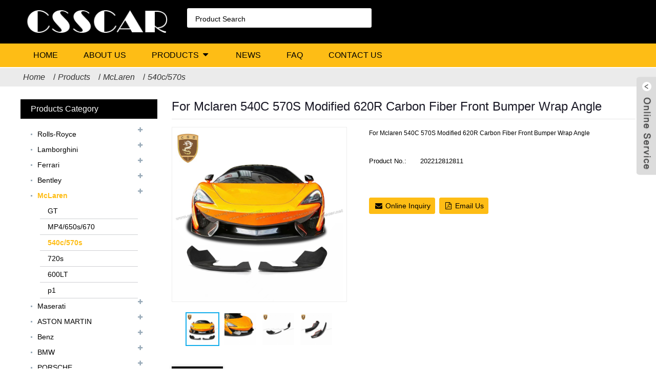

--- FILE ---
content_type: text/html
request_url: https://csscar.net/e_productshow/?2424-For-Mclaren-540C-570S-Modified-620R-Carbon-Fiber-Front-Bumper-Wrap-Angle-2424.html
body_size: 12306
content:
<!doctype html>
<html>
<head>
<meta http-equiv="Content-Type" content="text/html; charset=utf-8" />

<!--head daima start-->
<script>
var _hmt = _hmt || [];
(function() {
  var hm = document.createElement("script");
  hm.src = "https://hm.baidu.com/hm.js?93917a22c2b07f09fc44d08b6c3e3afd";
  var s = document.getElementsByTagName("script")[0]; 
  s.parentNode.insertBefore(hm, s);
})();
</script>

<!--head daima end-->

<title>For Mclaren 540C 570S Modified 620R Carbon Fiber Front Bumper Wrap Angle</title>
<meta name="keywords" content="For Mclaren 540C 570S Modified 620R Carbon Fiber Front Bumper Wrap Angle" />
<meta name="description" content="For Mclaren 540C 570S Modified 620R Carbon Fiber Front Bumper Wrap Angle" />
<meta name="author" content="Web Design:zwebs.cn" />
<meta http-equiv="X-UA-Compatible" content="IE=edge,chrome=1">
<meta name="renderer" content="webkit|ie-comp|ie-stand">
<meta name="viewport" content="width=device-width,initial-scale=1,minimum-scale=1,maximum-scale=1,user-scalable=no">
<link rel="apple-touch-icon-precomposed" href="">
<meta name="format-detection" content="telephone=no">
<meta name="apple-mobile-web-app-capable" content="yes">
<meta name="apple-mobile-web-app-status-bar-style" content="black">
<link href="/temp/zm33style/css/main.css" rel="stylesheet">
<link href="/temp/zm33style/css/style.css" rel="stylesheet">
<link type="text/css" rel="stylesheet" href="/images/custom_service_on.css">
<link type="text/css" rel="stylesheet" href="/images/custom_service_off.css">
<link type="text/css" rel="stylesheet" href="/temp/zm33style/css/bottom_service.css" />

<script src="/temp/zm33style/js/jquery.min.js"></script>
<script src="/temp/zm33style/js/validform.min.js"></script>
<script src='/temp/zm33style/js/jquery.themepunch.tools.min.js'></script>
<script src="/temp/zm33style/js/common.js"></script>
<script src="/temp/zm33style/js/wow.js"></script>
<script src="/temp/zm33style/js/bottom_service.js"></script>
<script src="/temp/zm33style/js/owl.carousel.js"></script>
<script src="/temp/zm33style/js/jquery.flexslider-min.js"></script>
<script src="/temp/zm33style/js/jquery.fancybox-1.3.4.js"></script>
<script src="/temp/zm33style/js/cloud-zoom.1.0.3.js"></script>
<script src="/temp/zm33style/js/jquery.cookie.js"></script>
<script src="/temp/zm33style/js/skrollr.min.js"></script>

<link href="/temp/zm33style/css/glass.css" rel="stylesheet">
<link href="/temp/zm33style/css/glassmobile.css" rel="stylesheet" media="screen and (max-width:768px)">
<script src="/temp/zm33style/js/view.js"></script> 
<script src="/temp/zm33style/js/lightbox.min.js"></script>	
<link href="/temp/zm33style/css/language.css" rel="stylesheet">
<script src="/temp/zm33style/js/language.js"></script>

<link href="/style_xys.css" rel="stylesheet">
<!--[if lt IE 9]>
<script src="temp/js/html5.js"></script>
<![endif]-->
</head>

<body>
<section class="photos-gallery"><b class="close-gallery"></b></section>
        <div class="gallery-body-mask"></div>

<section class="container">
    

    <!-- head-wrapper start --> 
<style type="text/css">
.logo a{font-size:24px ; font-family:#none;font-weight:#none; color:#;}
.logo a:hover{font-size:24px ; font-family:#none;font-weight:#none; color:#;}
.topbartou{ line-height:24px;}
@media screen and (max-width:1024px){
.webname{display:none;}
.topbartou{display:none;}
}
</style>

<header class="head-wrapper">
    	<nav class="topbar">
        	<section class="layout">
            <div class="logo"><a href="https://www.csscar.net"><img src="/pic/logo/logo.png" alt="Guangzhou CSS Auto Accessories Co., Ltd." border="0" /></a></div>
                <!--联系方式-->
        <div class="gm-sep head-contact">
                   
<div class="head-email"><span><a href="/cdn-cgi/l/email-protection#632f06100f0a06230010100002114d000c0e" style="cursor:pointer;"><span class="__cf_email__" data-cfemail="3d71584e5154587d5e4e4e5e5c4f135e5250">[email&#160;protected]</span></a></span></div>


        </div>
        <!--联系方式完--> 
                <section class="head-search">
                        <form  action="/search_en.asp" method="post" name="search" id="search">
							<input class="search-ipt" type="text" name="key" id="key"  onfocus='this.value=""' onkeyup="this.value=this.value.replace(/'/g,'')" value="Product Search">
							<input class="search-btn" type="submit" value=""/>
                        </form>
                        <span class="search-toggle"></span>
                    </section>
					
	 <!--语言-->
		 
        <!--语言完--> 
                    
            </section>
        </nav>
        <nav class="nav-bar">
          <section class="nav-wrap">
          	
             
			  <!--nav start-->
			  			
            <ul class="nav">
								 
                                    <li  ><A title="Home" href="/index_en.html">Home</a>  
									
									
 </li>
									
                                    <li  ><A title="About Us" href="/e_aboutus/">About Us</a>  
									
									
 </li>
									
                                    <li class=nav-current ><A title="Products" href="/e_products/">Products</a>  
									
									
									<ul >
									
<li>
<a href="/e_products/Rolls-Royce-22.html" title="Rolls-Royce">Rolls-Royce</a>



 
			<ul>
			


                                    <li ><a href="/e_products/Ghost-22-237.html" title="Ghost" >Ghost</a>  </li>
                                

			


                                    <li ><a href="/e_products/Wraith-22-236.html" title="Wraith" >Wraith</a>  </li>
                                

			


                                    <li ><a href="/e_products/Phantom-22-235.html" title="Phantom" >Phantom</a>  </li>
                                

			


                                    <li ><a href="/e_products/Cullinan-22-234.html" title="Cullinan" >Cullinan</a>  </li>
                                

			
			</ul>
			
</li>
									
			
<li>
<a href="/e_products/Lamborghini-1.html" title="Lamborghini">Lamborghini</a>



 
			<ul>
			


                                    <li ><a href="/e_products/Aventador-1-3.html" title="Aventador" >Aventador</a>  </li>
                                

			


                                    <li ><a href="/e_products/Gallardo-1-4.html" title="Gallardo" >Gallardo</a>  </li>
                                

			


                                    <li ><a href="/e_products/Murcielago-1-5.html" title="Murcielago" >Murcielago</a>  </li>
                                

			


                                    <li ><a href="/e_products/Huracan-1-6.html" title="Huracan" >Huracan</a>  </li>
                                

			


                                    <li ><a href="/e_products/URUS-1-7.html" title="URUS" >URUS</a>  </li>
                                

			


                                    <li ><a href="/e_products/Revuelto-1-258.html" title="Revuelto" >Revuelto</a>  </li>
                                

			
			</ul>
			
</li>
									
			
<li>
<a href="/e_products/Ferrari-2.html" title="Ferrari">Ferrari</a>



 
			<ul>
			


                                    <li ><a href="/e_products/SF-2-223.html" title="SF" >SF</a>  </li>
                                

			


                                    <li ><a href="/e_products/FF-2-9.html" title="FF" >FF</a>  </li>
                                

			


                                    <li ><a href="/e_products/F8-2-218.html" title="F8" >F8</a>  </li>
                                

			


                                    <li ><a href="/e_products/F12-2-10.html" title="F12" >F12</a>  </li>
                                

			


                                    <li ><a href="/e_products/F430-2-11.html" title="F430" >F430</a>  </li>
                                

			


                                    <li ><a href="/e_products/F488-2-12.html" title="F488" >F488</a>  </li>
                                

			


                                    <li ><a href="/e_products/458-2-13.html" title="458" >458</a>  </li>
                                

			


                                    <li ><a href="/e_products/599-2-14.html" title="599" >599</a>  </li>
                                

			


                                    <li ><a href="/e_products/California-2-16.html" title="California" >California</a>  </li>
                                

			


                                    <li ><a href="/e_products/812-2-196.html" title="812" >812</a>  </li>
                                

			


                                    <li ><a href="/e_products/296-2-249.html" title="296" >296</a>  </li>
                                

			


                                    <li ><a href="/e_products/purosangue-2-250.html" title="purosangue" >purosangue</a>  </li>
                                

			


                                    <li ><a href="/e_products/R0MA-2-257.html" title="R0MA" >R0MA</a>  </li>
                                

			


                                    <li ><a href="/e_products/Portofino-2-259.html" title="Portofino" >Portofino</a>  </li>
                                

			
			</ul>
			
</li>
									
			
<li>
<a href="/e_products/Bentley-3.html" title="Bentley">Bentley</a>



 
			<ul>
			


                                    <li ><a href="/e_products/Mulsanne-3-224.html" title="Mulsanne" >Mulsanne</a>  </li>
                                

			


                                    <li ><a href="/e_products/Continental-3-20.html" title="Continental" >Continental</a>  </li>
                                

			


                                    <li ><a href="/e_products/Fly-spur-3-21.html" title="Fly spur" >Fly spur</a>  </li>
                                

			


                                    <li ><a href="/e_products/Bentayga-3-22.html" title="Bentayga" >Bentayga</a>  </li>
                                

			
			</ul>
			
</li>
									
			
<li>
<a href="/e_products/McLaren-4.html" title="McLaren">McLaren</a>



 
			<ul>
			


                                    <li ><a href="/e_products/GT-4-226.html" title="GT" >GT</a>  </li>
                                

			


                                    <li ><a href="/e_products/MP4650s670-4-47.html" title="MP4/650s/670" >MP4/650s/670</a>  </li>
                                

			


                                    <li ><a href="/e_products/540c570s-4-48.html" title="540c/570s" >540c/570s</a>  </li>
                                

			


                                    <li ><a href="/e_products/720s-4-49.html" title="720s" >720s</a>  </li>
                                

			


                                    <li ><a href="/e_products/600LT-4-210.html" title="600LT" >600LT</a>  </li>
                                

			


                                    <li ><a href="/e_products/p1-4-238.html" title="p1" >p1</a>  </li>
                                

			
			</ul>
			
</li>
									
			
<li>
<a href="/e_products/Maserati-5.html" title="Maserati">Maserati</a>



 
			<ul>
			


                                    <li ><a href="/e_products/MC20-5-230.html" title="MC20" >MC20</a>  </li>
                                

			


                                    <li ><a href="/e_products/GranTurismo-5-37.html" title="GranTurismo" >GranTurismo</a>  </li>
                                

			


                                    <li ><a href="/e_products/Quattroporte-5-38.html" title="Quattroporte" >Quattroporte</a>  </li>
                                

			


                                    <li ><a href="/e_products/Ghibli-5-39.html" title="Ghibli" >Ghibli</a>  </li>
                                

			


                                    <li ><a href="/e_products/levante-5-40.html" title="levante" >levante</a>  </li>
                                

			
			</ul>
			
</li>
									
			
<li>
<a href="/e_products/ASTON-MARTIN-6.html" title="ASTON MARTIN">ASTON MARTIN</a>



 
			<ul>
			


                                    <li ><a href="/e_products/DB11-6-222.html" title="DB11" >DB11</a>  </li>
                                

			


                                    <li ><a href="/e_products/DB9-6-52.html" title="DB9" >DB9</a>  </li>
                                

			


                                    <li ><a href="/e_products/Vantage-6-53.html" title="Vantage" >Vantage</a>  </li>
                                

			


                                    <li ><a href="/e_products/DBS-6-206.html" title="DBS" >DBS</a>  </li>
                                

			


                                    <li ><a href="/e_products/DBX-6-239.html" title="DBX" >DBX</a>  </li>
                                

			


                                    <li ><a href="/e_products/rapide-6-262.html" title="rapide" >rapide</a>  </li>
                                

			
			</ul>
			
</li>
									
			
<li>
<a href="/e_products/Benz-7.html" title="Benz">Benz</a>



 
			<ul>
			


                                    <li ><a href="/e_products/A-class-7-59.html" title="A class" >A class</a>  </li>
                                

			


                                    <li ><a href="/e_products/C-class-7-60.html" title="C class" >C class</a>  </li>
                                

			


                                    <li ><a href="/e_products/CLA-class-7-61.html" title="CLA class" >CLA class</a>  </li>
                                

			


                                    <li ><a href="/e_products/CLS-class-7-111.html" title="CLS class" >CLS class</a>  </li>
                                

			


                                    <li ><a href="/e_products/E-class-7-130.html" title="E class" >E class</a>  </li>
                                

			


                                    <li ><a href="/e_products/G-class-7-134.html" title="G class" >G class</a>  </li>
                                

			


                                    <li ><a href="/e_products/GLK-class-7-135.html" title="GLK class" >GLK class</a>  </li>
                                

			


                                    <li ><a href="/e_products/GLA-class-7-136.html" title="GLA class" >GLA class</a>  </li>
                                

			


                                    <li ><a href="/e_products/GLE-class-7-137.html" title="GLE class" >GLE class</a>  </li>
                                

			


                                    <li ><a href="/e_products/GL-class-7-138.html" title="GL class" >GL class</a>  </li>
                                

			


                                    <li ><a href="/e_products/GT-7-139.html" title="GT" >GT</a>  </li>
                                

			


                                    <li ><a href="/e_products/GLS-class-7-140.html" title="GLS class" >GLS class</a>  </li>
                                

			


                                    <li ><a href="/e_products/S-class-7-141.html" title="S class" >S class</a>  </li>
                                

			


                                    <li ><a href="/e_products/SLK-class-7-142.html" title="SLK class" >SLK class</a>  </li>
                                

			


                                    <li ><a href="/e_products/SLS-class-7-143.html" title="SLS class" >SLS class</a>  </li>
                                

			


                                    <li ><a href="/e_products/Smart-7-144.html" title="Smart" >Smart</a>  </li>
                                

			


                                    <li ><a href="/e_products/SL-class-7-145.html" title="SL class" >SL class</a>  </li>
                                

			


                                    <li ><a href="/e_products/GLC-class-7-146.html" title="GLC class" >GLC class</a>  </li>
                                

			


                                    <li ><a href="/e_products/ML-class-7-147.html" title="ML class" >ML class</a>  </li>
                                

			


                                    <li ><a href="/e_products/Viano-7-148.html" title="Viano" >Viano</a>  </li>
                                

			


                                    <li ><a href="/e_products/Vito-7-149.html" title="Vito" >Vito</a>  </li>
                                

			


                                    <li ><a href="/e_products/R-class-7-150.html" title="R class" >R class</a>  </li>
                                

			
			</ul>
			
</li>
									
			
<li>
<a href="/e_products/BMW-8.html" title="BMW">BMW</a>



 
			<ul>
			


                                    <li ><a href="/e_products/8-series-8-227.html" title="8 series" >8 series</a>  </li>
                                

			


                                    <li ><a href="/e_products/1-series-8-62.html" title="1 series" >1 series</a>  </li>
                                

			


                                    <li ><a href="/e_products/2-series-8-63.html" title="2 series" >2 series</a>  </li>
                                

			


                                    <li ><a href="/e_products/3-series-8-106.html" title="3 series" >3 series</a>  </li>
                                

			


                                    <li ><a href="/e_products/4-series-8-151.html" title="4 series" >4 series</a>  </li>
                                

			


                                    <li ><a href="/e_products/5-series-8-152.html" title="5 series" >5 series</a>  </li>
                                

			


                                    <li ><a href="/e_products/6-series-8-153.html" title="6 series" >6 series</a>  </li>
                                

			


                                    <li ><a href="/e_products/7-series-8-154.html" title="7 series" >7 series</a>  </li>
                                

			


                                    <li ><a href="/e_products/I8-8-155.html" title="I8" >I8</a>  </li>
                                

			


                                    <li ><a href="/e_products/M-8-156.html" title="M" >M</a>  </li>
                                

			


                                    <li ><a href="/e_products/X-8-157.html" title="X" >X</a>  </li>
                                

			


                                    <li ><a href="/e_products/Z-8-158.html" title="Z" >Z</a>  </li>
                                

			


                                    <li ><a href="/e_products/Mini-8-159.html" title="Mini" >Mini</a>  </li>
                                

			


                                    <li ><a href="/e_products/XM-8-255.html" title="XM" >XM</a>  </li>
                                

			


                                    <li ><a href="/e_products/X6M-8-256.html" title="X6M" >X6M</a>  </li>
                                

			
			</ul>
			
</li>
									
			
<li>
<a href="/e_products/PORSCHE-9.html" title="PORSCHE">PORSCHE</a>



 
			<ul>
			


                                    <li ><a href="/e_products/taycan-9-219.html" title="taycan" >taycan</a>  </li>
                                

			


                                    <li ><a href="/e_products/911-991-9-64.html" title="911-991" >911-991</a>  </li>
                                

			


                                    <li ><a href="/e_products/911-992-9-211.html" title="911-992" >911-992</a>  </li>
                                

			


                                    <li ><a href="/e_products/911-997-9-212.html" title="911-997" >911-997</a>  </li>
                                

			


                                    <li ><a href="/e_products/Cayman-Boxster-718-9-213.html" title="Cayman/Boxster 718" >Cayman/Boxster 718</a>  </li>
                                

			


                                    <li ><a href="/e_products/Cayman-Boxster-981-9-214.html" title="Cayman/Boxster 981" >Cayman/Boxster 981</a>  </li>
                                

			


                                    <li ><a href="/e_products/Cayman-Boxster-987-9-65.html" title="Cayman/Boxster 987" >Cayman/Boxster 987</a>  </li>
                                

			


                                    <li ><a href="/e_products/Cayenne-9-66.html" title="Cayenne" >Cayenne</a>  </li>
                                

			


                                    <li ><a href="/e_products/Macan-9-160.html" title="Macan" >Macan</a>  </li>
                                

			


                                    <li ><a href="/e_products/panamera-9-161.html" title="panamera" >panamera</a>  </li>
                                

			
			</ul>
			
</li>
									
			
<li>
<a href="/e_products/AUDI-10.html" title="AUDI">AUDI</a>



 
			<ul>
			


                                    <li ><a href="/e_products/Q8-10-225.html" title="Q8" >Q8</a>  </li>
                                

			


                                    <li ><a href="/e_products/A3-10-67.html" title="A3" >A3</a>  </li>
                                

			


                                    <li ><a href="/e_products/A4-10-131.html" title="A4" >A4</a>  </li>
                                

			


                                    <li ><a href="/e_products/A5-10-132.html" title="A5" >A5</a>  </li>
                                

			


                                    <li ><a href="/e_products/A6-10-162.html" title="A6" >A6</a>  </li>
                                

			


                                    <li ><a href="/e_products/A7-10-163.html" title="A7" >A7</a>  </li>
                                

			


                                    <li ><a href="/e_products/A8-10-164.html" title="A8" >A8</a>  </li>
                                

			


                                    <li ><a href="/e_products/R8-10-165.html" title="R8" >R8</a>  </li>
                                

			


                                    <li ><a href="/e_products/Q3-10-166.html" title="Q3" >Q3</a>  </li>
                                

			


                                    <li ><a href="/e_products/Q5-10-167.html" title="Q5" >Q5</a>  </li>
                                

			


                                    <li ><a href="/e_products/Q7-10-168.html" title="Q7" >Q7</a>  </li>
                                

			


                                    <li ><a href="/e_products/TT-10-169.html" title="TT" >TT</a>  </li>
                                

			


                                    <li ><a href="/e_products/RS-10-170.html" title="RS" >RS</a>  </li>
                                

			
			</ul>
			
</li>
									
			
<li>
<a href="/e_products/Carbon-fiber-products-21.html" title="Carbon fiber products">Carbon fiber products</a>



 
			<ul>
			


                                    <li ><a href="/e_products/Carbon-fiber-products-21-221.html" title="Carbon fiber products" >Carbon fiber products</a>  </li>
                                

			
			</ul>
			
</li>
									
			
<li>
<a href="/e_products/Wheel-hub-20.html" title="Wheel hub">Wheel hub</a>



 
			<ul>
			


                                    <li ><a href="/e_products/Benz-20-197.html" title="Benz" >Benz</a>  </li>
                                

			


                                    <li ><a href="/e_products/Audi-20-198.html" title="Audi" >Audi</a>  </li>
                                

			


                                    <li ><a href="/e_products/BMW-20-199.html" title="BMW" >BMW</a>  </li>
                                

			


                                    <li ><a href="/e_products/PORSCHE-20-200.html" title="PORSCHE" >PORSCHE</a>  </li>
                                

			


                                    <li ><a href="/e_products/-LAND-ROVER-20-201.html" title="LAND ROVER" >LAND ROVER</a>  </li>
                                

			


                                    <li ><a href="/e_products/Ferrari-20-202.html" title="Ferrari" >Ferrari</a>  </li>
                                

			


                                    <li ><a href="/e_products/Lamborghini-20-203.html" title="Lamborghini" >Lamborghini</a>  </li>
                                

			


                                    <li ><a href="/e_products/Bentley-20-205.html" title="Bentley" >Bentley</a>  </li>
                                

			


                                    <li ><a href="/e_products/Rolls-Royce-20-216.html" title="Rolls-Royce" >Rolls-Royce</a>  </li>
                                

			


                                    <li ><a href="/e_products/Toyota-20-191.html" title="Toyota" >Toyota</a>  </li>
                                

			
			</ul>
			
</li>
									
			
<li>
<a href="/e_products/Other-cars-14.html" title="Other cars">Other cars</a>



 
			<ul>
			


                                    <li ><a href="/e_products/Nissan-14-233.html" title="Nissan" >Nissan</a>  </li>
                                

			


                                    <li ><a href="/e_products/Toyota-14-232.html" title="Toyota" >Toyota</a>  </li>
                                

			


                                    <li ><a href="/e_products/LAND-ROVER-14-231.html" title="LAND ROVER" >LAND ROVER</a>  </li>
                                

			


                                    <li ><a href="/e_products/Ford-14-81.html" title="Ford" >Ford</a>  </li>
                                

			


                                    <li ><a href="/e_products/Jaguar--14-83.html" title="Jaguar" >Jaguar</a>  </li>
                                

			


                                    <li ><a href="/e_products/Dodge--14-108.html" title="Dodge" >Dodge</a>  </li>
                                

			


                                    <li ><a href="/e_products/Hummer-14-85.html" title="Hummer" >Hummer</a>  </li>
                                

			


                                    <li ><a href="/e_products/Honda-14-84.html" title="Honda" >Honda</a>  </li>
                                

			


                                    <li ><a href="/e_products/jeep-14-86.html" title="jeep" >jeep</a>  </li>
                                

			


                                    <li ><a href="/e_products/Chevrolet-14-110.html" title="Chevrolet" >Chevrolet</a>  </li>
                                

			


                                    <li ><a href="/e_products/-Mitsubishi-14-88.html" title="Mitsubishi" >Mitsubishi</a>  </li>
                                

			


                                    <li ><a href="/e_products/Lexus-14-112.html" title="Lexus" >Lexus</a>  </li>
                                

			


                                    <li ><a href="/e_products/Infiniti-14-113.html" title="Infiniti" >Infiniti</a>  </li>
                                

			


                                    <li ><a href="/e_products/Volkswagen-14-133.html" title="Volkswagen" >Volkswagen</a>  </li>
                                

			


                                    <li ><a href="/e_products/Subaru-14-91.html" title="Subaru" >Subaru</a>  </li>
                                

			


                                    <li ><a href="/e_products/Tesla---14-92.html" title="Tesla" >Tesla</a>  </li>
                                

			


                                    <li ><a href="/e_products/Mazda-14-115.html" title="Mazda" >Mazda</a>  </li>
                                

			


                                    <li ><a href="/e_products/Lotus-Cars-14-122.html" title="Lotus Cars" >Lotus Cars</a>  </li>
                                

			


                                    <li ><a href="/e_products/Alfa-Romeo-14-126.html" title="Alfa Romeo" >Alfa Romeo</a>  </li>
                                

			


                                    <li ><a href="/e_products/Cadillac-14-128.html" title="Cadillac" >Cadillac</a>  </li>
                                

			


                                    <li ><a href="/e_products/Buick-14-207.html" title="Buick" >Buick</a>  </li>
                                

			


                                    <li ><a href="/e_products/suzuki-14-209.html" title="suzuki" >suzuki</a>  </li>
                                

			


                                    <li ><a href="/e_products/Tank-14-261.html" title="Tank" >Tank</a>  </li>
                                

			
			</ul>
			
</li>
									
			
<li>
<a href="/e_products/Original-OEM-Parts-23.html" title="Original OEM Parts">Original OEM Parts</a>



 
			<ul>
			


                                    <li ><a href="/e_products/Aston-Martin-23-240.html" title="Aston Martin" >Aston Martin</a>  </li>
                                

			


                                    <li ><a href="/e_products/Bentley-23-241.html" title="Bentley" >Bentley</a>  </li>
                                

			


                                    <li ><a href="/e_products/Ferrari-23-242.html" title="Ferrari" >Ferrari</a>  </li>
                                

			


                                    <li ><a href="/e_products/Lamborghini-23-243.html" title="Lamborghini" >Lamborghini</a>  </li>
                                

			


                                    <li ><a href="/e_products/Rolls-Royce-23-244.html" title="Rolls-Royce" >Rolls-Royce</a>  </li>
                                

			


                                    <li ><a href="/e_products/Maserati-23-246.html" title="Maserati" >Maserati</a>  </li>
                                

			


                                    <li ><a href="/e_products/McLaren-23-248.html" title="McLaren" >McLaren</a>  </li>
                                

			
			</ul>
			
</li>
									
			
<li>
<a href="/e_products/Used-Parts-24.html" title="Used Parts">Used Parts</a>



 
			<ul>
			


                                    <li ><a href="/e_products/BMW-24-251.html" title="BMW" >BMW</a>  </li>
                                

			


                                    <li ><a href="/e_products/Maserati-24-252.html" title="Maserati" >Maserati</a>  </li>
                                

			


                                    <li ><a href="/e_products/Aston-Martin-24-253.html" title="Aston Martin" >Aston Martin</a>  </li>
                                

			


                                    <li ><a href="/e_products/Lamborghini-24-254.html" title="Lamborghini" >Lamborghini</a>  </li>
                                

			
			</ul>
			
</li>
									
			
<li>
<a href="/e_products/AITO-25.html" title="AITO">AITO</a>



 
			<ul>
			


                                    <li ><a href="/e_products/M9-25-260.html" title="M9" >M9</a>  </li>
                                

			
			</ul>
			
</li>
									
				
									
									</ul>
									
 </li>
									
                                    <li  ><A title="News" href="/e_news/">News</a>  
									
									
 </li>
									
                                    <li  ><A title="FAQ" href="/html_info/FAQ.html">FAQ</a>  
									
									
 </li>
									
                                    <li  ><A title="Contact Us" href="/e_contact/">Contact Us</a>  
									
									
 </li>
									
	
                                 </ul>
    		
<!--nav end-->	 
			 
          </section>
       </nav>
    </header>
    <!--// head-wrapper end -->

	<!-- banner start -->
 <script data-cfasync="false" src="/cdn-cgi/scripts/5c5dd728/cloudflare-static/email-decode.min.js"></script><script src="/temp/zm33style/js/banner_1_ny.js"></script>

 <!--// banner end -->
 
    <!-- page-layout start -->
    <section class="page-layout">
      <nav class="path-bar">
        <ul class="path-nav">
		<li> <a itemprop="breadcrumb" href="/index_en.html">Home</a></li><li><a href="/e_products/">Products</a></li><li><a href="/e_products/McLaren-4.html">McLaren</a></li><li><a href="/e_products/540c570s-4-48.html">540c/570s</a></li>
        
        </ul>
      </nav>
    <section class="layout">

        <!--  aside start -->
         <aside class="aside">
        <section class="aside-wrap">
		<!--fenlei start-->
            <section class="side-widget side-product-list">
             <div class="side-tit-bar">
                <h4 class="side-tit">
Products Category
				</h4>
             </div>
             <div class="side-cate side-hide">
                <ul class="side-cate-menu">
				<!--fenlei neirong start-->
				
                   <!--product fenlei1 start-->
			
<li><a href="/e_products/Rolls-Royce-22.html" title="Rolls-Royce">Rolls-Royce</a>

			 <ul class="sub-menu" style="display: none;">
			
<li><a href="/e_products/Ghost-22-237.html" title="Ghost" >Ghost</a></li>
			
<li><a href="/e_products/Wraith-22-236.html" title="Wraith" >Wraith</a></li>
			
<li><a href="/e_products/Phantom-22-235.html" title="Phantom" >Phantom</a></li>
			
<li><a href="/e_products/Cullinan-22-234.html" title="Cullinan" >Cullinan</a></li>
			
			</ul>
						
	</li>
			
<li><a href="/e_products/Lamborghini-1.html" title="Lamborghini">Lamborghini</a>

			 <ul class="sub-menu" style="display: none;">
			
<li><a href="/e_products/Aventador-1-3.html" title="Aventador" >Aventador</a></li>
			
<li><a href="/e_products/Gallardo-1-4.html" title="Gallardo" >Gallardo</a></li>
			
<li><a href="/e_products/Murcielago-1-5.html" title="Murcielago" >Murcielago</a></li>
			
<li><a href="/e_products/Huracan-1-6.html" title="Huracan" >Huracan</a></li>
			
<li><a href="/e_products/URUS-1-7.html" title="URUS" >URUS</a></li>
			
<li><a href="/e_products/Revuelto-1-258.html" title="Revuelto" >Revuelto</a></li>
			
			</ul>
						
	</li>
			
<li><a href="/e_products/Ferrari-2.html" title="Ferrari">Ferrari</a>

			 <ul class="sub-menu" style="display: none;">
			
<li><a href="/e_products/SF-2-223.html" title="SF" >SF</a></li>
			
<li><a href="/e_products/FF-2-9.html" title="FF" >FF</a></li>
			
<li><a href="/e_products/F8-2-218.html" title="F8" >F8</a></li>
			
<li><a href="/e_products/F12-2-10.html" title="F12" >F12</a></li>
			
<li><a href="/e_products/F430-2-11.html" title="F430" >F430</a></li>
			
<li><a href="/e_products/F488-2-12.html" title="F488" >F488</a></li>
			
<li><a href="/e_products/458-2-13.html" title="458" >458</a></li>
			
<li><a href="/e_products/599-2-14.html" title="599" >599</a></li>
			
<li><a href="/e_products/California-2-16.html" title="California" >California</a></li>
			
<li><a href="/e_products/812-2-196.html" title="812" >812</a></li>
			
<li><a href="/e_products/296-2-249.html" title="296" >296</a></li>
			
<li><a href="/e_products/purosangue-2-250.html" title="purosangue" >purosangue</a></li>
			
<li><a href="/e_products/R0MA-2-257.html" title="R0MA" >R0MA</a></li>
			
<li><a href="/e_products/Portofino-2-259.html" title="Portofino" >Portofino</a></li>
			
			</ul>
						
	</li>
			
<li><a href="/e_products/Bentley-3.html" title="Bentley">Bentley</a>

			 <ul class="sub-menu" style="display: none;">
			
<li><a href="/e_products/Mulsanne-3-224.html" title="Mulsanne" >Mulsanne</a></li>
			
<li><a href="/e_products/Continental-3-20.html" title="Continental" >Continental</a></li>
			
<li><a href="/e_products/Fly-spur-3-21.html" title="Fly spur" >Fly spur</a></li>
			
<li><a href="/e_products/Bentayga-3-22.html" title="Bentayga" >Bentayga</a></li>
			
			</ul>
						
	</li>
			
<li><a href="/e_products/McLaren-4.html" title="McLaren"><span class="cpfldlcolor">McLaren</span></a>

			<ul class="sub-menu">
			  
<li><a href="/e_products/GT-4-226.html" title="GT" >GT</a></li>
			
<li><a href="/e_products/MP4650s670-4-47.html" title="MP4/650s/670" >MP4/650s/670</a></li>
			
<li><a href="/e_products/540c570s-4-48.html" title="540c/570s" ><span class="cpflxlcolor">540c/570s</span></a></li>
			
<li><a href="/e_products/720s-4-49.html" title="720s" >720s</a></li>
			
<li><a href="/e_products/600LT-4-210.html" title="600LT" >600LT</a></li>
			
<li><a href="/e_products/p1-4-238.html" title="p1" >p1</a></li>
			
			</ul>
						
	</li>
			
<li><a href="/e_products/Maserati-5.html" title="Maserati">Maserati</a>

			 <ul class="sub-menu" style="display: none;">
			
<li><a href="/e_products/MC20-5-230.html" title="MC20" >MC20</a></li>
			
<li><a href="/e_products/GranTurismo-5-37.html" title="GranTurismo" >GranTurismo</a></li>
			
<li><a href="/e_products/Quattroporte-5-38.html" title="Quattroporte" >Quattroporte</a></li>
			
<li><a href="/e_products/Ghibli-5-39.html" title="Ghibli" >Ghibli</a></li>
			
<li><a href="/e_products/levante-5-40.html" title="levante" >levante</a></li>
			
			</ul>
						
	</li>
			
<li><a href="/e_products/ASTON-MARTIN-6.html" title="ASTON MARTIN">ASTON MARTIN</a>

			 <ul class="sub-menu" style="display: none;">
			
<li><a href="/e_products/DB11-6-222.html" title="DB11" >DB11</a></li>
			
<li><a href="/e_products/DB9-6-52.html" title="DB9" >DB9</a></li>
			
<li><a href="/e_products/Vantage-6-53.html" title="Vantage" >Vantage</a></li>
			
<li><a href="/e_products/DBS-6-206.html" title="DBS" >DBS</a></li>
			
<li><a href="/e_products/DBX-6-239.html" title="DBX" >DBX</a></li>
			
<li><a href="/e_products/rapide-6-262.html" title="rapide" >rapide</a></li>
			
			</ul>
						
	</li>
			
<li><a href="/e_products/Benz-7.html" title="Benz">Benz</a>

			 <ul class="sub-menu" style="display: none;">
			
<li><a href="/e_products/A-class-7-59.html" title="A class" >A class</a></li>
			
<li><a href="/e_products/C-class-7-60.html" title="C class" >C class</a></li>
			
<li><a href="/e_products/CLA-class-7-61.html" title="CLA class" >CLA class</a></li>
			
<li><a href="/e_products/CLS-class-7-111.html" title="CLS class" >CLS class</a></li>
			
<li><a href="/e_products/E-class-7-130.html" title="E class" >E class</a></li>
			
<li><a href="/e_products/G-class-7-134.html" title="G class" >G class</a></li>
			
<li><a href="/e_products/GLK-class-7-135.html" title="GLK class" >GLK class</a></li>
			
<li><a href="/e_products/GLA-class-7-136.html" title="GLA class" >GLA class</a></li>
			
<li><a href="/e_products/GLE-class-7-137.html" title="GLE class" >GLE class</a></li>
			
<li><a href="/e_products/GL-class-7-138.html" title="GL class" >GL class</a></li>
			
<li><a href="/e_products/GT-7-139.html" title="GT" >GT</a></li>
			
<li><a href="/e_products/GLS-class-7-140.html" title="GLS class" >GLS class</a></li>
			
<li><a href="/e_products/S-class-7-141.html" title="S class" >S class</a></li>
			
<li><a href="/e_products/SLK-class-7-142.html" title="SLK class" >SLK class</a></li>
			
<li><a href="/e_products/SLS-class-7-143.html" title="SLS class" >SLS class</a></li>
			
<li><a href="/e_products/Smart-7-144.html" title="Smart" >Smart</a></li>
			
<li><a href="/e_products/SL-class-7-145.html" title="SL class" >SL class</a></li>
			
<li><a href="/e_products/GLC-class-7-146.html" title="GLC class" >GLC class</a></li>
			
<li><a href="/e_products/ML-class-7-147.html" title="ML class" >ML class</a></li>
			
<li><a href="/e_products/Viano-7-148.html" title="Viano" >Viano</a></li>
			
<li><a href="/e_products/Vito-7-149.html" title="Vito" >Vito</a></li>
			
<li><a href="/e_products/R-class-7-150.html" title="R class" >R class</a></li>
			
			</ul>
						
	</li>
			
<li><a href="/e_products/BMW-8.html" title="BMW">BMW</a>

			 <ul class="sub-menu" style="display: none;">
			
<li><a href="/e_products/8-series-8-227.html" title="8 series" >8 series</a></li>
			
<li><a href="/e_products/1-series-8-62.html" title="1 series" >1 series</a></li>
			
<li><a href="/e_products/2-series-8-63.html" title="2 series" >2 series</a></li>
			
<li><a href="/e_products/3-series-8-106.html" title="3 series" >3 series</a></li>
			
<li><a href="/e_products/4-series-8-151.html" title="4 series" >4 series</a></li>
			
<li><a href="/e_products/5-series-8-152.html" title="5 series" >5 series</a></li>
			
<li><a href="/e_products/6-series-8-153.html" title="6 series" >6 series</a></li>
			
<li><a href="/e_products/7-series-8-154.html" title="7 series" >7 series</a></li>
			
<li><a href="/e_products/I8-8-155.html" title="I8" >I8</a></li>
			
<li><a href="/e_products/M-8-156.html" title="M" >M</a></li>
			
<li><a href="/e_products/X-8-157.html" title="X" >X</a></li>
			
<li><a href="/e_products/Z-8-158.html" title="Z" >Z</a></li>
			
<li><a href="/e_products/Mini-8-159.html" title="Mini" >Mini</a></li>
			
<li><a href="/e_products/XM-8-255.html" title="XM" >XM</a></li>
			
<li><a href="/e_products/X6M-8-256.html" title="X6M" >X6M</a></li>
			
			</ul>
						
	</li>
			
<li><a href="/e_products/PORSCHE-9.html" title="PORSCHE">PORSCHE</a>

			 <ul class="sub-menu" style="display: none;">
			
<li><a href="/e_products/taycan-9-219.html" title="taycan" >taycan</a></li>
			
<li><a href="/e_products/911-991-9-64.html" title="911-991" >911-991</a></li>
			
<li><a href="/e_products/911-992-9-211.html" title="911-992" >911-992</a></li>
			
<li><a href="/e_products/911-997-9-212.html" title="911-997" >911-997</a></li>
			
<li><a href="/e_products/Cayman-Boxster-718-9-213.html" title="Cayman/Boxster 718" >Cayman/Boxster 718</a></li>
			
<li><a href="/e_products/Cayman-Boxster-981-9-214.html" title="Cayman/Boxster 981" >Cayman/Boxster 981</a></li>
			
<li><a href="/e_products/Cayman-Boxster-987-9-65.html" title="Cayman/Boxster 987" >Cayman/Boxster 987</a></li>
			
<li><a href="/e_products/Cayenne-9-66.html" title="Cayenne" >Cayenne</a></li>
			
<li><a href="/e_products/Macan-9-160.html" title="Macan" >Macan</a></li>
			
<li><a href="/e_products/panamera-9-161.html" title="panamera" >panamera</a></li>
			
			</ul>
						
	</li>
			
<li><a href="/e_products/AUDI-10.html" title="AUDI">AUDI</a>

			 <ul class="sub-menu" style="display: none;">
			
<li><a href="/e_products/Q8-10-225.html" title="Q8" >Q8</a></li>
			
<li><a href="/e_products/A3-10-67.html" title="A3" >A3</a></li>
			
<li><a href="/e_products/A4-10-131.html" title="A4" >A4</a></li>
			
<li><a href="/e_products/A5-10-132.html" title="A5" >A5</a></li>
			
<li><a href="/e_products/A6-10-162.html" title="A6" >A6</a></li>
			
<li><a href="/e_products/A7-10-163.html" title="A7" >A7</a></li>
			
<li><a href="/e_products/A8-10-164.html" title="A8" >A8</a></li>
			
<li><a href="/e_products/R8-10-165.html" title="R8" >R8</a></li>
			
<li><a href="/e_products/Q3-10-166.html" title="Q3" >Q3</a></li>
			
<li><a href="/e_products/Q5-10-167.html" title="Q5" >Q5</a></li>
			
<li><a href="/e_products/Q7-10-168.html" title="Q7" >Q7</a></li>
			
<li><a href="/e_products/TT-10-169.html" title="TT" >TT</a></li>
			
<li><a href="/e_products/RS-10-170.html" title="RS" >RS</a></li>
			
			</ul>
						
	</li>
			
<li><a href="/e_products/Carbon-fiber-products-21.html" title="Carbon fiber products">Carbon fiber products</a>

			 <ul class="sub-menu" style="display: none;">
			
<li><a href="/e_products/Carbon-fiber-products-21-221.html" title="Carbon fiber products" >Carbon fiber products</a></li>
			
			</ul>
						
	</li>
			
<li><a href="/e_products/Wheel-hub-20.html" title="Wheel hub">Wheel hub</a>

			 <ul class="sub-menu" style="display: none;">
			
<li><a href="/e_products/Benz-20-197.html" title="Benz" >Benz</a></li>
			
<li><a href="/e_products/Audi-20-198.html" title="Audi" >Audi</a></li>
			
<li><a href="/e_products/BMW-20-199.html" title="BMW" >BMW</a></li>
			
<li><a href="/e_products/PORSCHE-20-200.html" title="PORSCHE" >PORSCHE</a></li>
			
<li><a href="/e_products/-LAND-ROVER-20-201.html" title="LAND ROVER" >LAND ROVER</a></li>
			
<li><a href="/e_products/Ferrari-20-202.html" title="Ferrari" >Ferrari</a></li>
			
<li><a href="/e_products/Lamborghini-20-203.html" title="Lamborghini" >Lamborghini</a></li>
			
<li><a href="/e_products/Bentley-20-205.html" title="Bentley" >Bentley</a></li>
			
<li><a href="/e_products/Rolls-Royce-20-216.html" title="Rolls-Royce" >Rolls-Royce</a></li>
			
<li><a href="/e_products/Toyota-20-191.html" title="Toyota" >Toyota</a></li>
			
			</ul>
						
	</li>
			
<li><a href="/e_products/Other-cars-14.html" title="Other cars">Other cars</a>

			 <ul class="sub-menu" style="display: none;">
			
<li><a href="/e_products/Nissan-14-233.html" title="Nissan" >Nissan</a></li>
			
<li><a href="/e_products/Toyota-14-232.html" title="Toyota" >Toyota</a></li>
			
<li><a href="/e_products/LAND-ROVER-14-231.html" title="LAND ROVER" >LAND ROVER</a></li>
			
<li><a href="/e_products/Ford-14-81.html" title="Ford" >Ford</a></li>
			
<li><a href="/e_products/Jaguar--14-83.html" title="Jaguar" >Jaguar</a></li>
			
<li><a href="/e_products/Dodge--14-108.html" title="Dodge" >Dodge</a></li>
			
<li><a href="/e_products/Hummer-14-85.html" title="Hummer" >Hummer</a></li>
			
<li><a href="/e_products/Honda-14-84.html" title="Honda" >Honda</a></li>
			
<li><a href="/e_products/jeep-14-86.html" title="jeep" >jeep</a></li>
			
<li><a href="/e_products/Chevrolet-14-110.html" title="Chevrolet" >Chevrolet</a></li>
			
<li><a href="/e_products/-Mitsubishi-14-88.html" title="Mitsubishi" >Mitsubishi</a></li>
			
<li><a href="/e_products/Lexus-14-112.html" title="Lexus" >Lexus</a></li>
			
<li><a href="/e_products/Infiniti-14-113.html" title="Infiniti" >Infiniti</a></li>
			
<li><a href="/e_products/Volkswagen-14-133.html" title="Volkswagen" >Volkswagen</a></li>
			
<li><a href="/e_products/Subaru-14-91.html" title="Subaru" >Subaru</a></li>
			
<li><a href="/e_products/Tesla---14-92.html" title="Tesla" >Tesla</a></li>
			
<li><a href="/e_products/Mazda-14-115.html" title="Mazda" >Mazda</a></li>
			
<li><a href="/e_products/Lotus-Cars-14-122.html" title="Lotus Cars" >Lotus Cars</a></li>
			
<li><a href="/e_products/Alfa-Romeo-14-126.html" title="Alfa Romeo" >Alfa Romeo</a></li>
			
<li><a href="/e_products/Cadillac-14-128.html" title="Cadillac" >Cadillac</a></li>
			
<li><a href="/e_products/Buick-14-207.html" title="Buick" >Buick</a></li>
			
<li><a href="/e_products/suzuki-14-209.html" title="suzuki" >suzuki</a></li>
			
<li><a href="/e_products/Tank-14-261.html" title="Tank" >Tank</a></li>
			
			</ul>
						
	</li>
			
<li><a href="/e_products/Original-OEM-Parts-23.html" title="Original OEM Parts">Original OEM Parts</a>

			 <ul class="sub-menu" style="display: none;">
			
<li><a href="/e_products/Aston-Martin-23-240.html" title="Aston Martin" >Aston Martin</a></li>
			
<li><a href="/e_products/Bentley-23-241.html" title="Bentley" >Bentley</a></li>
			
<li><a href="/e_products/Ferrari-23-242.html" title="Ferrari" >Ferrari</a></li>
			
<li><a href="/e_products/Lamborghini-23-243.html" title="Lamborghini" >Lamborghini</a></li>
			
<li><a href="/e_products/Rolls-Royce-23-244.html" title="Rolls-Royce" >Rolls-Royce</a></li>
			
<li><a href="/e_products/Maserati-23-246.html" title="Maserati" >Maserati</a></li>
			
<li><a href="/e_products/McLaren-23-248.html" title="McLaren" >McLaren</a></li>
			
			</ul>
						
	</li>
			
<li><a href="/e_products/Used-Parts-24.html" title="Used Parts">Used Parts</a>

			 <ul class="sub-menu" style="display: none;">
			
<li><a href="/e_products/BMW-24-251.html" title="BMW" >BMW</a></li>
			
<li><a href="/e_products/Maserati-24-252.html" title="Maserati" >Maserati</a></li>
			
<li><a href="/e_products/Aston-Martin-24-253.html" title="Aston Martin" >Aston Martin</a></li>
			
<li><a href="/e_products/Lamborghini-24-254.html" title="Lamborghini" >Lamborghini</a></li>
			
			</ul>
						
	</li>
			
<li><a href="/e_products/AITO-25.html" title="AITO">AITO</a>

			 <ul class="sub-menu" style="display: none;">
			
<li><a href="/e_products/M9-25-260.html" title="M9" >M9</a></li>
			
			</ul>
						
	</li>
			
<!--product fenlei1 end-->

                <!--fenlei neirong end-->
                </ul>
             </div>
            </section>
		<!--fenlei end-->

<!--side-widget start-->
		  
		   <section class="side-widget">
             <div class="side-tit-bar">
                <h4 class="side-tit">Feature Products</h4>
             </div>
             <section class="products-scroll-list-wrap side-hide">
             	<a href="javascript:" class="products-scroll-btn-prev"><b></b></a>
                 <div class="products-scroll-list">
                    <ul>
					
					
                       <li>
                         <a href="/e_productshow/?3087-For-Mercedes-Benz-AMG-GT-update-blackseries-body-kit-3087.html">
						 <img src="../pic/small/3087_0.jpg"  alt="For Mercedes-Benz AMG GT update blackseries body kit" border="0" />
						 </a>
                          <div class="pd-info">
                               <div class="pd-name">
							    <a href="/e_productshow/?3087-For-Mercedes-Benz-AMG-GT-update-blackseries-body-kit-3087.html">For Mercedes-Benz AMG GT update blackseries body kit...
								</a></div>
                          </div>
			     </li>
		 
                       <li>
                         <a href="/e_productshow/?3086-For-Rolls-royce-ghost-OEM-style-hood-3086.html">
						 <img src="../pic/small/3086_0.jpg"  alt="For Rolls royce ghost OEM style hood" border="0" />
						 </a>
                          <div class="pd-info">
                               <div class="pd-name">
							    <a href="/e_productshow/?3086-For-Rolls-royce-ghost-OEM-style-hood-3086.html">For Rolls royce ghost OEM style hood...
								</a></div>
                          </div>
			     </li>
		 
                       <li>
                         <a href="/e_productshow/?3085-For-Mercedes-Benz-G-Class-W463-update-w464-G900-body-kit-3085.html">
						 <img src="../pic/small/3085_0.jpg"  alt="For Mercedes-Benz G-Class W463 update w464 G900 body kit" border="0" />
						 </a>
                          <div class="pd-info">
                               <div class="pd-name">
							    <a href="/e_productshow/?3085-For-Mercedes-Benz-G-Class-W463-update-w464-G900-body-kit-3085.html">For Mercedes-Benz G-Class W463 update w464 G900 body kit...
								</a></div>
                          </div>
			     </li>
		 
                       <li>
                         <a href="/e_productshow/?3084-For-Ferrari-SF90-OEM-style-side-skirts-3084.html">
						 <img src="../pic/small/3084_0.jpg"  alt="For Ferrari SF90 OEM style side skirts" border="0" />
						 </a>
                          <div class="pd-info">
                               <div class="pd-name">
							    <a href="/e_productshow/?3084-For-Ferrari-SF90-OEM-style-side-skirts-3084.html">For Ferrari SF90 OEM style side skirts...
								</a></div>
                          </div>
			     </li>
		 
                       <li>
                         <a href="/e_productshow/?3083-For-Ferrari-SF90-OEM-style-rear-fender-vents-3083.html">
						 <img src="../pic/small/3083_0.jpg"  alt="For Ferrari SF90 OEM style rear fender vents" border="0" />
						 </a>
                          <div class="pd-info">
                               <div class="pd-name">
							    <a href="/e_productshow/?3083-For-Ferrari-SF90-OEM-style-rear-fender-vents-3083.html">For Ferrari SF90 OEM style rear fender vents...
								</a></div>
                          </div>
			     </li>
		 
                       <li>
                         <a href="/e_productshow/?3082-For-Ferrari-SF90-OEM-style-rear-lip-3082.html">
						 <img src="../pic/small/3082_0.jpg"  alt="For Ferrari SF90 OEM style rear lip" border="0" />
						 </a>
                          <div class="pd-info">
                               <div class="pd-name">
							    <a href="/e_productshow/?3082-For-Ferrari-SF90-OEM-style-rear-lip-3082.html">For Ferrari SF90 OEM style rear lip...
								</a></div>
                          </div>
			     </li>
		 
                       <li>
                         <a href="/e_productshow/?3081-For-Ferrari-SF90-OEM-style-front-wrap-angle-3081.html">
						 <img src="../pic/small/3081_0.jpg"  alt="For Ferrari SF90 OEM style front wrap angle" border="0" />
						 </a>
                          <div class="pd-info">
                               <div class="pd-name">
							    <a href="/e_productshow/?3081-For-Ferrari-SF90-OEM-style-front-wrap-angle-3081.html">For Ferrari SF90 OEM style front wrap angle...
								</a></div>
                          </div>
			     </li>
		 
                       <li>
                         <a href="/e_productshow/?3080-For-Nissan-GTR-r35-update-TOPSECRET-body-kit-3080.html">
						 <img src="../pic/small/3080_0.jpg"  alt="For Nissan GTR r35 update TOPSECRET body kit" border="0" />
						 </a>
                          <div class="pd-info">
                               <div class="pd-name">
							    <a href="/e_productshow/?3080-For-Nissan-GTR-r35-update-TOPSECRET-body-kit-3080.html">For Nissan GTR r35 update TOPSECRET body kit...
								</a></div>
                          </div>
			     </li>
		 
                       <li>
                         <a href="/e_productshow/?3079-For-2020-Aston-Martin-Vantage-F1-OEM-style-hood-3079.html">
						 <img src="../pic/small/3079_0.jpg"  alt="For 2020 Aston Martin Vantage F1 OEM style hood" border="0" />
						 </a>
                          <div class="pd-info">
                               <div class="pd-name">
							    <a href="/e_productshow/?3079-For-2020-Aston-Martin-Vantage-F1-OEM-style-hood-3079.html">For 2020 Aston Martin Vantage F1 OEM style hood...
								</a></div>
                          </div>
			     </li>
		 
                       <li>
                         <a href="/e_productshow/?3078-For-Rolls-royce-phantom-8TH-update-MSY-body-kit-3078.html">
						 <img src="../pic/small/3078_0.jpg"  alt="For Rolls royce phantom 8TH update MSY body kit" border="0" />
						 </a>
                          <div class="pd-info">
                               <div class="pd-name">
							    <a href="/e_productshow/?3078-For-Rolls-royce-phantom-8TH-update-MSY-body-kit-3078.html">For Rolls royce phantom 8TH update MSY body kit...
								</a></div>
                          </div>
			     </li>
		 
                       <li>
                         <a href="/e_productshow/?3077-For-Audi-R8-16-21-OEM-style-rear-side-vents-3077.html">
						 <img src="../pic/small/3077_0.jpg"  alt="For Audi R8 16-21 OEM style rear side vents" border="0" />
						 </a>
                          <div class="pd-info">
                               <div class="pd-name">
							    <a href="/e_productshow/?3077-For-Audi-R8-16-21-OEM-style-rear-side-vents-3077.html">For Audi R8 16-21 OEM style rear side vents...
								</a></div>
                          </div>
			     </li>
		 
                       <li>
                         <a href="/e_productshow/?3076-For-Toyota-supra-TRD-style-door-panels-3076.html">
						 <img src="../pic/small/3076_0.jpg"  alt="For Toyota supra TRD style door panels" border="0" />
						 </a>
                          <div class="pd-info">
                               <div class="pd-name">
							    <a href="/e_productshow/?3076-For-Toyota-supra-TRD-style-door-panels-3076.html">For Toyota supra TRD style door panels...
								</a></div>
                          </div>
			     </li>
		 
                       <li>
                         <a href="/e_productshow/?3075-For-Lamborghini-Revuelto-MSY-style-Rear-spoiler-3075.html">
						 <img src="../pic/small/3075_0.jpg"  alt="For Lamborghini Revuelto MSY style Rear spoiler" border="0" />
						 </a>
                          <div class="pd-info">
                               <div class="pd-name">
							    <a href="/e_productshow/?3075-For-Lamborghini-Revuelto-MSY-style-Rear-spoiler-3075.html">For Lamborghini Revuelto MSY style Rear spoiler...
								</a></div>
                          </div>
			     </li>
		 
                       <li>
                         <a href="/e_productshow/?3074-For-Lamborghini-Revuelto-MSY-style-rear-lip-3074.html">
						 <img src="../pic/small/3074_0.jpg"  alt="For Lamborghini Revuelto MSY style rear lip" border="0" />
						 </a>
                          <div class="pd-info">
                               <div class="pd-name">
							    <a href="/e_productshow/?3074-For-Lamborghini-Revuelto-MSY-style-rear-lip-3074.html">For Lamborghini Revuelto MSY style rear lip...
								</a></div>
                          </div>
			     </li>
		 
                       <li>
                         <a href="/e_productshow/?3073-For-Lamborghini-Revuelto-MSY-style-eyelid-3073.html">
						 <img src="../pic/small/3073_0.jpg"  alt="For Lamborghini Revuelto MSY style eyelid" border="0" />
						 </a>
                          <div class="pd-info">
                               <div class="pd-name">
							    <a href="/e_productshow/?3073-For-Lamborghini-Revuelto-MSY-style-eyelid-3073.html">For Lamborghini Revuelto MSY style eyelid...
								</a></div>
                          </div>
			     </li>
		 
					         
                  
                    </ul>
                  </div>
                 <a href="javascript:" class="products-scroll-btn-next"><b></b></a> 
             </section> 
          </section> 
		  
<!--side-widget end-->

<!--news start-->

<!--news end-->

<!--contact start-->

<!--side-widget start-->		  
		   <section class="side-widget">
             <div class="side-tit-bar">
                <h4 class="side-tit">Contact Us</h4>
             </div>
              <div class="side-cate side-hide">
                    <ul>
					<div class="left_contactny">
					<div id="left_contactny_tu">

</div>

Name: Mr. Leslie Chan<br />Mobile: +86-15018464049<br />E-mail: <a href="/cdn-cgi/l/email-protection#8ac6eff9e6e3efcae9f9f9e9ebf8a4e9e5e7" target="_blank"><span class="__cf_email__" data-cfemail="6f230a1c03060a2f0c1c1c0c0e1d410c0002">[email&#160;protected]</span></a><br />
Add: Room 301, No. 5, East Lane, Jiaoteng Street, Dongping, Baiyun District, Guangzhou, Guangdong, China<br />Skype: <a href="skype:csscar-leslie?chat" onclick="return skypeCheck();">csscar-leslie</a><br />

WeChat: leslie000520<br />

Whatsapp: +8615018464049<br />


<!--xiao tu biao start-->
<div style="line-height:50px;">

<a href="skype:csscar-leslie?chat" >
<img src="/images/skype.gif" alt="Skype: csscar-leslie" border="0" style="margin-left:3px;"/></a>

 <a href="/cdn-cgi/l/email-protection#a0ecc5d3ccc9c5e0c3d3d3c3c1d28ec3cfcd" target="_blank"><img border="0" src="/images/email.gif" alt="Leslie@csscar.com" title="E-mail:Leslie@csscar.com"  style="margin-left:3px;"></a>

</div>
<!--xiao tu biao end-->
					
					</div>
                    </ul>
                  </div>
          </section> 
<!--side-widget end-->

<!--contact end-->

<!--link start-->

<!--link end-->

        </section>
        </aside>
        <!--// aisde end -->


 <!-- main begin -->
                
<section class="main">
    
        
        <section class="detail-wrap">

                     <!-- product info -->
          <section class="product-intro">
              	 <h1 class="product-title">For Mclaren 540C 570S Modified 620R Carbon Fiber Front Bumper Wrap Angle</h1>
                 <div class="product-view">
                    <div class="product-img jqzoom">
					
<img id="bigImg" style="cursor:pointer" src="../pic/big/2424_0.jpg" jqimg="../pic/big/2424_0.jpg" alt="For Mclaren 540C 570S Modified 620R Carbon Fiber Front Bumper Wrap Angle" />
                    </div>
					
					
                     <!-- small img -->
                     <div class="small-img-wrap am-small-img-wrap">
                        <a href="javascript:" class="small-btn-prev"><b></b></a>
                        <div class="small-img-scroll am-small-img-scroll">
                <ul>
				
                <li><a class="small-img-item" href="javascript:" target="_self"><img src="../pic/small/2424_0.jpg" src_big="../pic/big/2424_0.jpg" src_mid="../pic/big/2424_0.jpg"  alt="For Mclaren 540C 570S Modified 620R Carbon Fiber Front Bumper Wrap Angle"></a></li>
				 
                <li><a class="small-img-item" href="javascript:" target="_self"><img src="../pic/small/2424_1.jpg" src_big="../pic/big/2424_1.jpg" src_mid="../pic/big/2424_1.jpg"  alt="For Mclaren 540C 570S Modified 620R Carbon Fiber Front Bumper Wrap Angle"></a></li>
				 
                <li><a class="small-img-item" href="javascript:" target="_self"><img src="../pic/small/2424_2.jpg" src_big="../pic/big/2424_2.jpg" src_mid="../pic/big/2424_2.jpg"  alt="For Mclaren 540C 570S Modified 620R Carbon Fiber Front Bumper Wrap Angle"></a></li>
				 
                <li><a class="small-img-item" href="javascript:" target="_self"><img src="../pic/small/2424_3.jpg" src_big="../pic/big/2424_3.jpg" src_mid="../pic/big/2424_3.jpg"  alt="For Mclaren 540C 570S Modified 620R Carbon Fiber Front Bumper Wrap Angle"></a></li>
				 
				 
                </ul> 
                        </div>
                        <a href="javascript:" class="small-btn-next"><b></b></a>
                     </div>
                     <!--// small img end -->             
                   
              </div>
            </div>
            <script data-cfasync="false" src="/cdn-cgi/scripts/5c5dd728/cloudflare-static/email-decode.min.js"></script><script>

                            nico_cloud_zoom();

                        </script>

                <section class="product-summary">
                <div class="product-meta">
				
                <p>For Mclaren 540C 570S Modified 620R Carbon Fiber Front Bumper Wrap Angle</p>
                <br>
				
				<ul>
	
	 
	 <li><em>Product No.: </em> 202212812811</li>
	
</ul>
<br />
                
                </div>
                <div class="gm-sep product-btn-wrap">
                <a href="../e_order/?Item=2424" target="_blank" class="email">Online Inquiry</a>
				
<a href="/cdn-cgi/l/email-protection#420e27312e2b27022131312123306c212d2f" target="_blank" class="pdf">Email Us</a>

               
                </div>
				
	 <!-- AddThis Button BEGIN -->
	 <div style="padding-top:20px; margin-left:5px; ">
	 <!-- Go to www.addthis.com/dashboard to customize your tools -->
<script data-cfasync="false" src="/cdn-cgi/scripts/5c5dd728/cloudflare-static/email-decode.min.js"></script><script type="text/javascript" src="//s7.addthis.com/js/300/addthis_widget.js#pubid=ra-525b91b609204d89"></script>
<!-- Go to www.addthis.com/dashboard to customize your tools -->
<div class="addthis_inline_share_toolbox"></div>

</div>
<!-- AddThis Button END -->

 
                </section> 
            </section>
				


 			<!-- tab-content-wrap,tab-title-bar,tab-title ,tab-panel-wrap,tab-panel为结构不做样式用-->
			 
              <section class="tab-content-wrap product-detail">
                 <div class="gm-sep tab-title-bar detail-tabs">
                    <h2 class="tab-title title"><span>Details</span></h2>
					<div class="tab-title-hr"></div>
                 </div>
                 <section class="tab-panel-wrap">
                 <section class="tab-panel">
                 	<section class="tab-panel-content">
<div class="hangju">&nbsp;<img src="/pic/other/2022-12-08-12-12-182.jpg" width="800" height="1411" vspace="0" hspace="5" border="0" alt="" /><img src="/pic/other/2022-12-08-12-12-268.jpg" width="800" height="3727" vspace="0" hspace="5" border="0" alt="" /> </div>

</section>

                 </section>
                 </section>
              </section>
			  
             

              <section class="article-prev-next">
                  <ul>
				  
     <li><b>Previous Product:</b><a href="/e_productshow/?2425-McLaren-540570S-modified-620r-dry-carbon-fiber-hood-2425.html" title="McLaren 540570S modified 620r dry carbon fiber hood">McLaren 540570S modified 620r dry carbon fiber hood</a></li>
      
      <li><b>Next Product:</b><a href="/e_productshow/?2276-McLaren-540570-upgrades-MSO-dry-carbon-rear-spoiler-2276.html" title="McLaren 540570 upgrades MSO dry carbon rear spoiler">McLaren 540570 upgrades MSO dry carbon rear spoiler</a></li>
      
					
                  </ul>
              </section>

             <!--inquiry-form-wrap start-->
			 <script language="javascript" type="text/javascript">
     function checkadd()
     {	 
		 if (document.feedback.title.value=='')
         {alert("Please put the Inquiry product!");
         document.feedback.title.focus
         return false
         }
         if (document.feedback.name.value=='')
         {alert("Please put the name!");
         document.feedback.name.focus
         return false
         }
          if (document.feedback.email.value=='')
         {alert("Please put the email address!");
         document.feedback.email.focus
         return false
         }
         var Mail = document.feedback.email.value;
         if(Mail.indexOf('@',0) == -1 || Mail.indexOf('.',0) == -1)
         {
          alert("Please put the correct e-mail address!");
          document.feedback.email.focus();
          return false;
         }
		
     }
      </script>
                <section class="inquiry-form-wrap ct-inquiry-form">
                <h4 class="inquiry-form-title">Inquiry</h4>
				 <form action="/e_order/ok.asp" method="post" name="feedback" id="feedback" onSubmit="return checkadd();">
                   <section class="inquiry-form">
                   <div class="inquiry-form-ico"><img src="/temp/zm33style/img/custom_service/inq03.png" alt="INQUIRY NOW"></div>
                    <ul>
                      <li class="form-item">
					  <input type="hidden" class="form-control" name="title" id="title" value="[Product ID:2424]For Mclaren 540C 570S Modified 620R Carbon Fiber Front Bumper Wrap Angle">
                        <input class="form-input" name="name" id="name" type="text" placeholder="* Name *">
                      </li>
                      <li class="form-item">
                        <input class="form-input" name="email" id="email"  type="text" placeholder="* E-mail *">
                      </li>
                      <li class="form-item">
                        <input class="form-input"  name="tel" id="tel"  type="text" placeholder="* Tel *">
                      </li>
                      <li class="form-item">
                        <textarea class="form-text" id="content" name="content"  placeholder="* Content *" onKeyUp="this.value=this.value.replace(/'/g,'')"></textarea>
                      </li>
					  
                      <li class="form-item">
                        <div class="captcha-image">
                            <p><span>* (All * must be filled in)</span></p>
                           
                        </div>
                       </li>
                    </ul>
                    <div class="form-btn-wrap">
                      <input  type="submit" value="Submit" style="line-height: 30px; padding: 0 15px;border-radius: 3px;border: 1px solid #FEBD15;color:#ffffff; background:#FEBD15;" >
                    </div>
                  </section>
				  </form>
                 </section>	 
    <!--inquiry-form-wrap end-->             
                 
                 <!-- RELATED PRODUCTS -->
                 <section class="goods-may-like">
                     <div class="goods-tbar"><h2 class="title">Related Products</h2></div>
                     <section class="goods-items-wrap">
                     	<section class="goods-items">
						
						
			 
			 
			  <div class="product-item">
                  <div class="item-wrap">
                    <div class="pd-img"><a href="/e_productshow/?2185-McLaren-540-570s-Novitec-Car-roof-vent-2185.html"><img src="../pic/small/McLaren-540-570s-Novitec-Car-roof-vent-2185-16165931-0.jpg"  alt="McLaren 540-570s Novitec Car roof vent" border="0" /></a></div>
                    <div class="pd-info">
                      <h3 class="pd-name"><a href="/e_productshow/?2185-McLaren-540-570s-Novitec-Car-roof-vent-2185.html">McLaren 540-570s Novitec Car roof vent</a></h3>
                    </div>
                  </div>
                </div>
			 
			 
                        	
          
			 
			 
			  <div class="product-item">
                  <div class="item-wrap">
                    <div class="pd-img"><a href="/e_productshow/?1091-McLaren-540C-570s-side-vent-1091.html"><img src="../pic/small/1091_0.jpg"  alt="McLaren 540C-570s side vent" border="0" /></a></div>
                    <div class="pd-info">
                      <h3 class="pd-name"><a href="/e_productshow/?1091-McLaren-540C-570s-side-vent-1091.html">McLaren 540C-570s side vent</a></h3>
                    </div>
                  </div>
                </div>
			 
			 
                        	
          
			 
			 
			  <div class="product-item">
                  <div class="item-wrap">
                    <div class="pd-img"><a href="/e_productshow/?1560-McLaren-540c-570s-570gt-600LT-body-kit-1560.html"><img src="../pic/small/1560_0.jpg"  alt="McLaren 540c 570s 570gt 600LT body kit" border="0" /></a></div>
                    <div class="pd-info">
                      <h3 class="pd-name"><a href="/e_productshow/?1560-McLaren-540c-570s-570gt-600LT-body-kit-1560.html">McLaren 540c 570s 570gt 600LT body kit</a></h3>
                    </div>
                  </div>
                </div>
			 
			 
                        	
          
			 
			 
			  <div class="product-item">
                  <div class="item-wrap">
                    <div class="pd-img"><a href="/e_productshow/?2058-McLaren-540-570-novitec-side-skirts-2058.html"><img src="../pic/small/2058_0.jpg"  alt="McLaren 540-570 novitec side skirts" border="0" /></a></div>
                    <div class="pd-info">
                      <h3 class="pd-name"><a href="/e_productshow/?2058-McLaren-540-570-novitec-side-skirts-2058.html">McLaren 540-570 novitec side skirts</a></h3>
                    </div>
                  </div>
                </div>
			 
			 
                        	
          
			 
			 
			  <div class="product-item">
                  <div class="item-wrap">
                    <div class="pd-img"><a href="/e_productshow/?2107-McLaren-540C570S-modified-vorsteiner-front-wrap-angle-2107.html"><img src="../pic/small/McLaren-540C570S-modified-vorsteiner-front-wrap-angle-2107-7163949-0.jpg"  alt="McLaren 540C570S modified vorsteiner front wrap angle" border="0" /></a></div>
                    <div class="pd-info">
                      <h3 class="pd-name"><a href="/e_productshow/?2107-McLaren-540C570S-modified-vorsteiner-front-wrap-angle-2107.html">McLaren 540C570S modified vorsteiner front wrap angle</a></h3>
                    </div>
                  </div>
                </div>
			 
			 
                        	
          
			 
			 
			  <div class="product-item">
                  <div class="item-wrap">
                    <div class="pd-img"><a href="/e_productshow/?3054-For-McLaren-540-570S-Nov-style-Car-roof-vent-3054.html"><img src="../pic/small/3054_0.jpg"  alt="For McLaren 540-570S Nov style Car roof vent" border="0" /></a></div>
                    <div class="pd-info">
                      <h3 class="pd-name"><a href="/e_productshow/?3054-For-McLaren-540-570S-Nov-style-Car-roof-vent-3054.html">For McLaren 540-570S Nov style Car roof vent</a></h3>
                    </div>
                  </div>
                </div>
			 
			 
                        	
          
			 
			 
			  <div class="product-item">
                  <div class="item-wrap">
                    <div class="pd-img"><a href="/e_productshow/?1092-McLaren-540C-570s-side-skirts-1092.html"><img src="../pic/small/1092_0.jpg"  alt="McLaren 540C-570s side skirts" border="0" /></a></div>
                    <div class="pd-info">
                      <h3 class="pd-name"><a href="/e_productshow/?1092-McLaren-540C-570s-side-skirts-1092.html">McLaren 540C-570s side skirts</a></h3>
                    </div>
                  </div>
                </div>
			 
			 
                        	
          
			 
			 
			  <div class="product-item">
                  <div class="item-wrap">
                    <div class="pd-img"><a href="/e_productshow/?2044-McLaren-540c570s-dry-carbon-fiber-side-vents-2044.html"><img src="../pic/small/2044_0.jpg"  alt="McLaren 540c570s dry carbon fiber side vents" border="0" /></a></div>
                    <div class="pd-info">
                      <h3 class="pd-name"><a href="/e_productshow/?2044-McLaren-540c570s-dry-carbon-fiber-side-vents-2044.html">McLaren 540c570s dry carbon fiber side vents</a></h3>
                    </div>
                  </div>
                </div>
			 
			 
                        	
          
			 
			 
			  <div class="product-item">
                  <div class="item-wrap">
                    <div class="pd-img"><a href="/e_productshow/?1948-McLaren-540C-570S-600lt-to-mso-fenders-1948.html"><img src="../pic/small/McLaren-540C-570S-600lt-to-mso-fenders-1948-217656-0.jpg"  alt="McLaren 540C-570S-600lt to mso fenders" border="0" /></a></div>
                    <div class="pd-info">
                      <h3 class="pd-name"><a href="/e_productshow/?1948-McLaren-540C-570S-600lt-to-mso-fenders-1948.html">McLaren 540C-570S-600lt to mso fenders</a></h3>
                    </div>
                  </div>
                </div>
			 
			 
                        	
          
			 
			 
			  <div class="product-item">
                  <div class="item-wrap">
                    <div class="pd-img"><a href="/e_productshow/?1093-McLaren-540C-570s-fenders-vent-1093.html"><img src="../pic/small/1093_0.jpg"  alt="McLaren 540C-570s fenders vent" border="0" /></a></div>
                    <div class="pd-info">
                      <h3 class="pd-name"><a href="/e_productshow/?1093-McLaren-540C-570s-fenders-vent-1093.html">McLaren 540C-570s fenders vent</a></h3>
                    </div>
                  </div>
                </div>
			 
			 
                        	
                       
						   
                         </section>
                     </section>
              </section>              
              
              
           </section>  
           </div>
           </section>
           <!--// main end -->


        <div class="clear"></div>
    </section>
    </section>
    <!--// page-layout end -->
    	


    <!-- footer start -->
  <footer class="foot-wrapper">
        <section class="inquiry-panel">
            <div class="layout">
                
            </div>
        </section>

        <div class="layout">
            <div class="foot-items">
            <section class="foot-item foot-item-contact">
                    <h2 class="foot-tit">Contact Us</h2>
                    <div class="foot-cont">
                        <ul class="contact">
                            
                            <li class="foot-addr"><span class="item-label">Add:</span><span class="item-txt">Room 301, No. 5, East Lane, Jiaoteng Street, Dongping, Baiyun District, Guangzhou, Guangdong, China</span></li>
							
                            <li class="foot-email"><span class="item-label">E-mail:</span><span class="item-txt"><a href="/cdn-cgi/l/email-protection#89c5ecfae5e0ecc9eafafaeae8fba7eae6e4" target="_blank"><span class="__cf_email__" data-cfemail="80cce5f3ece9e5c0e3f3f3e3e1f2aee3efed">[email&#160;protected]</span></a></span></li>
							
                            <li class="foot-phone"><span class="item-label">Mobile:</span><span class="item-txt">+86-15018464049</span></li>
											
                        </ul>
                    </div>
                </section>
                
                <section class="foot-item foot-item-service">
                    <h2 class="foot-tit">SUBSCRIBE</h2>
                    <div class="foot-cont">
                        <ul class="foot-service-list">
                            <div class="subscribe">
                                <p>If you want to get our product update information in a timely manner, please fill in your e-mail message to let us contact you, we will send product information to your e-mail.</p>
                                <div class="subscribe-form">
                                  <form method="post" action="/e_order/" onSubmit="return newsletter_check(this)">
                                   <input type="hidden" class="form-control" name="content" id="content" value="SUBSCRIBE TO OUR NEWSLETTER">
                   <input class="subscribe-ipt" type="email" name="email" size="20" placeholder="Please put the email address!" required="required">
				   
                                  <input class="subscribe-btn" value="Submit" type="submit">
					
					 </form>
                                </div>
                            </div>
                        </ul>
                    </div>
                </section>
                
                <section class="foot-item foot-item-hide  foot-item-news">
                        <h2 class="foot-tit">Latest News</h2>
                        <div class="foot-cont">
                       <div class="news-slides"></div>
                        	<ul class="news-content">
							
								
                                <li class="container-item foot-news-item">
                                   <div class="item-wrap">
                                      <div class="news-cont-pic"><a href="/html_news/?16-CSSCAR-Shines-at-Automechanika-Dubai-2025-16.html"><img src="/pic/other/163828.jpg" border="0" title="CSSCAR Shines at Automechanika Dubai 2025" /></a></div>
                                      <div class="news-cont-info">
                                      	<h3 class="news-cont-title"><a href="/html_news/?16-CSSCAR-Shines-at-Automechanika-Dubai-2025-16.html">CSSCAR Shines at Automechanika Dubai 2025</a></h3>
                                        <span class="news-cont-time">2025-12-24</span>
                                        <div class="news-cont-text">Dubai - Frankfurt Motor Update Show</div>
                                      </div>  
                                   </div>
                                </li>
	
                                <li class="container-item foot-news-item">
                                   <div class="item-wrap">
                                      <div class="news-cont-pic"><a href="/html_news/?15-CSSCAR-Shines-at-Automechanika-Dubai-2025-15.html"><img src="/pic/other/163828.jpg" border="0" title="CSSCAR Shines at Automechanika Dubai 2025" /></a></div>
                                      <div class="news-cont-info">
                                      	<h3 class="news-cont-title"><a href="/html_news/?15-CSSCAR-Shines-at-Automechanika-Dubai-2025-15.html">CSSCAR Shines at Automechanika Dubai 2025</a></h3>
                                        <span class="news-cont-time">2025-12-24</span>
                                        <div class="news-cont-text">Dubai - Frankfurt Motor Update Show</div>
                                      </div>  
                                   </div>
                                </li>
	
                                <li class="container-item foot-news-item">
                                   <div class="item-wrap">
                                      <div class="news-cont-pic"><a href="/html_news/?14-CSSCAR-Shines-at-Automechanika-Dubai-2025-14.html"><img src="/pic/other/163828.jpg" border="0" title="CSSCAR Shines at Automechanika Dubai 2025" /></a></div>
                                      <div class="news-cont-info">
                                      	<h3 class="news-cont-title"><a href="/html_news/?14-CSSCAR-Shines-at-Automechanika-Dubai-2025-14.html">CSSCAR Shines at Automechanika Dubai 2025</a></h3>
                                        <span class="news-cont-time">2025-12-24</span>
                                        <div class="news-cont-text">Dubai - Frankfurt Motor Update Show</div>
                                      </div>  
                                   </div>
                                </li>
	
                                <li class="container-item foot-news-item">
                                   <div class="item-wrap">
                                      <div class="news-cont-pic"><a href="/html_news/?13-CSSCAR-Coastal-Team-Building-Journey-to-Hailing-Island-October-17-18-2025-13.html"><img src="/pic/other/171237.jpg" border="0" title="CSSCAR Coastal Team Building: Journey to Hailing Island (October 17-18, 2025)" /></a></div>
                                      <div class="news-cont-info">
                                      	<h3 class="news-cont-title"><a href="/html_news/?13-CSSCAR-Coastal-Team-Building-Journey-to-Hailing-Island-October-17-18-2025-13.html">CSSCAR Coastal Team Building: Journey to Hailing Island (October 17-18, 2025)</a></h3>
                                        <span class="news-cont-time">2025-10-22</span>
                                        <div class="news-cont-text">CSSCAR Coastal Team Building: Journey to Hailing Island (October 17-18, 2025)</div>
                                      </div>  
                                   </div>
                                </li>
	
                                <li class="container-item foot-news-item">
                                   <div class="item-wrap">
                                      <div class="news-cont-pic"><a href="/html_news/?12-CSSCAR-Successfully-Concludes-Participation-in-the-Automechanika Dubai-2024-12.html"><img src="/pic/other/14453.jpg" border="0" title="CSSCAR Successfully Concludes Participation in the Automechanika Dubai 2024" /></a></div>
                                      <div class="news-cont-info">
                                      	<h3 class="news-cont-title"><a href="/html_news/?12-CSSCAR-Successfully-Concludes-Participation-in-the-Automechanika Dubai-2024-12.html">CSSCAR Successfully Concludes Participation in the Automechanika Dubai 2024</a></h3>
                                        <span class="news-cont-time">2024-12-26</span>
                                        <div class="news-cont-text">Dubai - Frankfurt Motor Update Show</div>
                                      </div>  
                                   </div>
                                </li>
	
                                <li class="container-item foot-news-item">
                                   <div class="item-wrap">
                                      <div class="news-cont-pic"><a href="/html_news/?11-CSSCAR-In-Alibaba-Super-March-Expo-11.html"><img src="/pic/other/113935.jpg" border="0" title="CSSCAR In Alibaba Super March Expo" /></a></div>
                                      <div class="news-cont-info">
                                      	<h3 class="news-cont-title"><a href="/html_news/?11-CSSCAR-In-Alibaba-Super-March-Expo-11.html">CSSCAR In Alibaba Super March Expo</a></h3>
                                        <span class="news-cont-time">2024-05-03</span>
                                        <div class="news-cont-text">CSSCAR In Alibaba Super March Expo</div>
                                      </div>  
                                   </div>
                                </li>
    					
								
                             </ul>
                             </div>
                 
                    </section>
            </div>
        </div>

        <section class="follow-us">
            <div class="layout">
                <h2 class="title">Guangzhou CSS Auto Accessories Co., Ltd.</h2>
                <ul class="social-list">
                     
 <li><a href="skype:csscar-leslie?chat" target="_blank"><img src="/temp/zm33style/img/so12.png" alt="Skype"></a></li>

                </ul>
            </div>
        </section>
        <section class="footer">
            <div class="layout">
                <div class="foot-logo"><a href="https://www.csscar.net"><img src="/pic/logo/logo.png" alt="Guangzhou CSS Auto Accessories Co., Ltd." border="0" /></a></div>
                <p><span align="center">Copyright © <a href="">Guangzhou CSS Auto Accessories Co., Ltd.</a>  All Rights Reserved</span>&nbsp;&nbsp;<a href="/sitemap.xml" target="_blank"><img height=14 src="/images/map.gif"  alt="sitemap" border=0 /></a>&nbsp;&nbsp;<script data-cfasync="false" src="/cdn-cgi/scripts/5c5dd728/cloudflare-static/email-decode.min.js"></script><script>
var _hmt = _hmt || [];
(function() {
  var hm = document.createElement("script");
  hm.src = "https://hm.baidu.com/hm.js?93917a22c2b07f09fc44d08b6c3e3afd";
  var s = document.getElementsByTagName("script")[0]; 
  s.parentNode.insertBefore(hm, s);
})();
</script>
</p>
                <ul class="foot-nav">
                   
<li><a href="/index_en.html" title="Home">Home</a></li>

<li><a href="/e_aboutus/" title="About Us">About Us</a></li>

<li><a href="/e_products/" title="Products">Products</a></li>

<li><a href="/e_news/" title="News">News</a></li>

<li><a href="/html_info/FAQ.html" title="FAQ">FAQ</a></li>

<li><a href="/e_contact/" title="Contact Us">Contact Us</a></li>

                </ul>
            </div>
        </section>
    </footer>

<aside class="scrollsidebar" id="scrollsidebar">
  <section class="side_content">
    <div class="side_list">
    	<header class="hd"><img src="/images/custom_pic.png" alt=""/></header>
        <div class="cont">
		
<li><a class="email" href="/cdn-cgi/l/email-protection#2d61485e4144486d4e5e5e4e4c5f034e4240" target="_blank">Send Email</a></li>

<li><a class="skype" href="skype:csscar-leslie?chat">Skype Chat</a></li>


<li><a class="inquiry" href="/e_feedback/">Send Inquiry</a></li>
         </div>
		 
         
        <div class="side_title">LiveChat<a class="close_btn"><span>Close</span></a></div>
      
    </div>
  </section>
  <div class="show_btn"></div>
</aside>
<script data-cfasync="false" src="/cdn-cgi/scripts/5c5dd728/cloudflare-static/email-decode.min.js"></script><script src="/images/custom_service.js"></script>
<script> 
$(function() { 
	$("#scrollsidebar").fix({
		float : 'right',
		durationTime : 400
	});
});
</script>
	
    <!--// footer end -->




</section>
<script defer src="https://static.cloudflareinsights.com/beacon.min.js/vcd15cbe7772f49c399c6a5babf22c1241717689176015" integrity="sha512-ZpsOmlRQV6y907TI0dKBHq9Md29nnaEIPlkf84rnaERnq6zvWvPUqr2ft8M1aS28oN72PdrCzSjY4U6VaAw1EQ==" data-cf-beacon='{"version":"2024.11.0","token":"17d343b95bce47ab9a4bdb0863f3160b","r":1,"server_timing":{"name":{"cfCacheStatus":true,"cfEdge":true,"cfExtPri":true,"cfL4":true,"cfOrigin":true,"cfSpeedBrain":true},"location_startswith":null}}' crossorigin="anonymous"></script>
</body>
</html>



--- FILE ---
content_type: text/css
request_url: https://csscar.net/temp/zm33style/css/style.css
body_size: 15617
content:
@charset "utf-8";
body,html{font-family:Arial,Tahoma,Verdana,Helvetica,sans-serif;}
body,html,input,button,textarea,a{color:#000;}

/* carousel */
.owl-carousel{display:none;}
.owl-loaded{display:block;}
.owl-dots .owl-dot{width:10px;height:10px;border-radius:50%;background-color:#999;}
.owl-dots .active{background-color:#febd15;}

/* clear floating */
.nav-wrap:after,.product-wrap:after,.company-synopses:after,.about-us:after,.slides:after,.head-social:after,.foot-item-inquiry ul:after,.promote-banne rul:after,.foot-item-news .news-item:after,.foot-items:after,.social-list:after,.foot-nav:after{content:'';display:block;height:0;clear:both;visibility:hidden;}
.nav-wrap,.product-wrap,.company-synopses,.about-us,.slides,.head-social,.foot-item-inquiry ul,.promote-banner ul,.foot-item-news .news-item,.foot-items,.social-list,.foot-nav{*zoom:1;}

/* transition */
.nav-bar,.logo img,.topbar .layout,.foot-gotop{-webkit-transition:all .3s ease;transition:all .3s ease;}
.head-search,.head-search .search-ipt,.head-search .search-btn{-webkit-transition:all .3s ease;transition:all .3s ease;}




/* font family */
.nav > li.elem-link > a:after,.foot-item-news .owl-prev:after,.foot-item-news .owl-next:after{font-family:"fontawesome",Arial,Tahoma,Verdana,Helvetica,sans-serif;}
.index-tit-bar .title,.about-tit-bar .about-tit,.follow-us .title,.inquiry-panel .inquiry-tit{}

/* inquiry form */
.inquiry-form-wrap{padding:20px 0 0;}
.inquiry-form{border-top-width:1px;}
.inquiry-form-wrap .inquiry-form-title{line-height:38px;background:#000;margin-bottom:-1px;position:relative;z-index:2;}

/* animate */
.delay0d1s{-webkit-animation-delay:.1s;animation-delay:.1s;}
.delay0d2s{-webkit-animation-delay:.2s;animation-delay:.2s;}
.delay0d3s{-webkit-animation-delay:.3s;animation-delay:.3s;}
.delay0d4s{-webkit-animation-delay:.4s;animation-delay:.4s;}
.delay0d5s{-webkit-animation-delay:.5s;animation-delay:.5s;}
.delay0d6s{-webkit-animation-delay:.6s;animation-delay:.6s;}
.delay0d7s{-webkit-animation-delay:.7s;animation-delay:.7s;}
.delay0d8s{-webkit-animation-delay:.8s;animation-delay:.8s;}
.delay0d9s{-webkit-animation-delay:.9s;animation-delay:.9s;}
.delay1s{-webkit-animation-delay:1s;animation-delay:1s;}
.delay1.1s{-webkit-animation-delay:1.1s;animation-delay:1.1s;}
.delay1.2s{-webkit-animation-delay:1.2s;animation-delay:1.2s;}
.delay1.3s{-webkit-animation-delay:1.3s;animation-delay:1.3s;}
.delay1.4s{-webkit-animation-delay:1.4s;animation-delay:1.4s;}
.delay1.5s{-webkit-animation-delay:1.5s;animation-delay:1.5s;}
.delay1.6s{-webkit-animation-delay:1.6s;animation-delay:1.6s;}
.delay1.7s{-webkit-animation-delay:1.7s;animation-delay:1.7s;}
.delay1.8s{-webkit-animation-delay:1.8s;animation-delay:1.8s;}
.delay1.9s{-webkit-animation-delay:1.9s;animation-delay:1.9s;}
.delay2s{-webkit-animation-delay:2s;animation-delay:2s;}
.animated{-webkit-animation-duration:1s; animation-duration:1s; -webkit-animation-fill-mode:both; animation-fill-mode:both;}
@-webkit-keyframes fadeIn{0%{opacity:0}100%{opacity:1}}
@keyframes fadeIn{0%{opacity:0}100%{opacity:1}}
.fadeIn{-webkit-animation-name:fadeIn;animation-name:fadeIn}
@-webkit-keyframes fadeInDown{0%{opacity:0;-webkit-transform:translate3d(0,-100%,0);transform:translate3d(0,-100%,0)}100%{opacity:1;-webkit-transform:none;transform:none}}
@keyframes fadeInDown{0%{opacity:0;-webkit-transform:translate3d(0,-100%,0);-ms-transform:translate3d(0,-100%,0);transform:translate3d(0,-100%,0)}100%{opacity:1;-webkit-transform:none;-ms-transform:none;transform:none}}
.fadeInDown{-webkit-animation-name:fadeInDown;animation-name:fadeInDown}
@-webkit-keyframes fadeInLeft{0%{opacity:0;-webkit-transform:translate3d(-100%,0,0);transform:translate3d(-100%,0,0)}100%{opacity:1;-webkit-transform:none;transform:none}}
@keyframes fadeInLeft{0%{opacity:0;-webkit-transform:translate3d(-100%,0,0);-ms-transform:translate3d(-100%,0,0);transform:translate3d(-100%,0,0)}100%{opacity:1;-webkit-transform:none;-ms-transform:none;transform:none}}
.fadeInLeft{-webkit-animation-name:fadeInLeft;animation-name:fadeInLeft;}
@-webkit-keyframes fadeInUp{0%{opacity:0;-webkit-transform:translate3d(0,100px,0);transform:translate3d(0,100px,0)}100%{opacity:1;-webkit-transform:none;transform:none}}
@keyframes fadeInUp{0%{opacity:0;-webkit-transform:translate3d(0,100px,0);-ms-transform:translate3d(0,100px,0);transform:translate3d(0,100px,0)}100%{opacity:1;-webkit-transform:none;-ms-transform:none;transform:none}}
.fadeInUp{-webkit-animation-name:fadeInUp;animation-name:fadeInUp}
@-webkit-keyframes fadeInUpA{0%{opacity:0;-webkit-transform:translate3d(0,30px,0);transform:translate3d(0,30px,0)}100%{opacity:1;-webkit-transform:none;transform:none}}
@keyframes fadeInUpA{0%{opacity:0;-webkit-transform:translate3d(0,30px,0);-ms-transform:translate3d(0,30px,0);transform:translate3d(0,30px,0)}100%{opacity:1;-webkit-transform:none;-ms-transform:none;transform:none}}
.fadeInUpA{-webkit-animation-name:fadeInUpA;animation-name:fadeInUpA}
@-webkit-keyframes fadeInRight{0%{opacity:0;-webkit-transform:translate3d(100%,0,0);transform:translate3d(100%,0,0)}100%{opacity:1;-webkit-transform:none;transform:none}}
@keyframes fadeInRight{0%{opacity:0;-webkit-transform:translate3d(100%,0,0);-ms-transform:translate3d(100%,0,0);transform:translate3d(100%,0,0)}100%{opacity:1;-webkit-transform:none;-ms-transform:none;transform:none}}
.fadeInRight{-webkit-animation-name:fadeInRight;animation-name:fadeInRight}
@-webkit-keyframes bounceIn{0%,100%,20%,40%,60%,80%{-webkit-transition-timing-function:cubic-bezier(0.215,.61,.355,1);transition-timing-function:cubic-bezier(0.215,.61,.355,1)}0%{opacity:0;-webkit-transform:scale3d(.3,.3,.3);transform:scale3d(.3,.3,.3)}20%{-webkit-transform:scale3d(1.1,1.1,1.1);transform:scale3d(1.1,1.1,1.1)}40%{-webkit-transform:scale3d(.9,.9,.9);transform:scale3d(.9,.9,.9)}60%{opacity:1;-webkit-transform:scale3d(1.03,1.03,1.03);transform:scale3d(1.03,1.03,1.03)}80%{-webkit-transform:scale3d(.97,.97,.97);transform:scale3d(.97,.97,.97)}100%{opacity:1;-webkit-transform:scale3d(1,1,1);transform:scale3d(1,1,1)}}
@keyframes bounceIn{0%,100%,20%,40%,60%,80%{-webkit-transition-timing-function:cubic-bezier(0.215,.61,.355,1);transition-timing-function:cubic-bezier(0.215,.61,.355,1)}0%{opacity:0;-webkit-transform:scale3d(.3,.3,.3);-ms-transform:scale3d(.3,.3,.3);transform:scale3d(.3,.3,.3)}20%{-webkit-transform:scale3d(1.1,1.1,1.1);-ms-transform:scale3d(1.1,1.1,1.1);transform:scale3d(1.1,1.1,1.1)}40%{-webkit-transform:scale3d(.9,.9,.9);-ms-transform:scale3d(.9,.9,.9);transform:scale3d(.9,.9,.9)}60%{opacity:1;-webkit-transform:scale3d(1.03,1.03,1.03);-ms-transform:scale3d(1.03,1.03,1.03);transform:scale3d(1.03,1.03,1.03)}80%{-webkit-transform:scale3d(.97,.97,.97);-ms-transform:scale3d(.97,.97,.97);transform:scale3d(.97,.97,.97)}100%{opacity:1;-webkit-transform:scale3d(1,1,1);-ms-transform:scale3d(1,1,1);transform:scale3d(1,1,1)}}
.bounceIn{-webkit-animation-name:bounceIn;animation-name:bounceIn;-webkit-animation-duration:.75s;animation-duration:.75s}
@-webkit-keyframes swing{20%{-webkit-transform:rotate3d(0,0,1,15deg);transform:rotate3d(0,0,1,15deg)}40%{-webkit-transform:rotate3d(0,0,1,-10deg);transform:rotate3d(0,0,1,-10deg)}60%{-webkit-transform:rotate3d(0,0,1,5deg);transform:rotate3d(0,0,1,5deg)}80%{-webkit-transform:rotate3d(0,0,1,-5deg);transform:rotate3d(0,0,1,-5deg)}100%{-webkit-transform:rotate3d(0,0,1,0deg);transform:rotate3d(0,0,1,0deg)}}@keyframes swing{20%{-webkit-transform:rotate3d(0,0,1,15deg);-ms-transform:rotate3d(0,0,1,15deg);transform:rotate3d(0,0,1,15deg)}40%{-webkit-transform:rotate3d(0,0,1,-10deg);-ms-transform:rotate3d(0,0,1,-10deg);transform:rotate3d(0,0,1,-10deg)}60%{-webkit-transform:rotate3d(0,0,1,5deg);-ms-transform:rotate3d(0,0,1,5deg);transform:rotate3d(0,0,1,5deg)}80%{-webkit-transform:rotate3d(0,0,1,-5deg);-ms-transform:rotate3d(0,0,1,-5deg);transform:rotate3d(0,0,1,-5deg)}100%{-webkit-transform:rotate3d(0,0,1,0deg);-ms-transform:rotate3d(0,0,1,0deg);transform:rotate3d(0,0,1,0deg)}}.swing{-webkit-transform-origin:top center;-ms-transform-origin:top center;transform-origin:top center;-webkit-animation-name:swing;animation-name:swing}
@-webkit-keyframes shake{0%,100%{-webkit-transform:translate3d(0,0,0);transform:translate3d(0,0,0)}10%,30%,50%,70%,90%{-webkit-transform:translate3d(-10px,0,0);transform:translate3d(-10px,0,0)}20%,40%,60%,80%{-webkit-transform:translate3d(10px,0,0);transform:translate3d(10px,0,0)}}
@keyframes shake{0%,100%{-webkit-transform:translate3d(0,0,0);transform:translate3d(0,0,0)}10%,30%,50%,70%,90%{-webkit-transform:translate3d(-10px,0,0);transform:translate3d(-10px,0,0)}20%,40%,60%,80%{-webkit-transform:translate3d(10px,0,0);transform:translate3d(10px,0,0)}}
.shake{-webkit-animation-name:shake;animation-name:shake}
@-webkit-keyframes bounce{0%,100%,20%,53%,80%{-webkit-animation-timing-function:cubic-bezier(0.215,.61,.355,1);animation-timing-function:cubic-bezier(0.215,.61,.355,1);-webkit-transform:translate3d(0,0,0);transform:translate3d(0,0,0)}40%,43%{-webkit-animation-timing-function:cubic-bezier(0.755,.050,.855,.060);animation-timing-function:cubic-bezier(0.755,.050,.855,.060);-webkit-transform:translate3d(0,-30px,0);transform:translate3d(0,-30px,0)}70%{-webkit-animation-timing-function:cubic-bezier(0.755,.050,.855,.060);animation-timing-function:cubic-bezier(0.755,.050,.855,.060);-webkit-transform:translate3d(0,-15px,0);transform:translate3d(0,-15px,0)}90%{-webkit-transform:translate3d(0,-4px,0);transform:translate3d(0,-4px,0)}}@keyframes bounce{0%,100%,20%,53%,80%{-webkit-animation-timing-function:cubic-bezier(0.215,.61,.355,1);animation-timing-function:cubic-bezier(0.215,.61,.355,1);-webkit-transform:translate3d(0,0,0);transform:translate3d(0,0,0)}40%,43%{-webkit-animation-timing-function:cubic-bezier(0.755,.050,.855,.060);animation-timing-function:cubic-bezier(0.755,.050,.855,.060);-webkit-transform:translate3d(0,-30px,0);transform:translate3d(0,-30px,0)}70%{-webkit-animation-timing-function:cubic-bezier(0.755,.050,.855,.060);animation-timing-function:cubic-bezier(0.755,.050,.855,.060);-webkit-transform:translate3d(0,-15px,0);transform:translate3d(0,-15px,0)}90%{-webkit-transform:translate3d(0,-4px,0);transform:translate3d(0,-4px,0)}}.bounce{-webkit-animation-name:bounce;animation-name:bounce;-webkit-transform-origin:center bottom;transform-origin:center bottom}


/* =================================================== 
   * header 
   * --------------------------------------------------- */
.head-fixed-holder{display:none!important;}
.head-wrapper{width:100%;position:relative;z-index:100001;}
.topbar{background-color:#000; }
.topbar .head-contact{display:none;}
.topbar .language{display:inline-block;float:right;margin-right:10px;}
.topbar .language{*display:inline;}
.language-info .language-title{line-height:16px;padding:11px 20px 11px 5px;border-radius:3px;display:inline-block;}
.language-info .language-title a,
.language-info .language-title span{color:#fff;}
.language-info .language-icon{vertical-align:middle;top:11px;}
.language-info .language-icon:before{color:#fff;content:'\f0d7';font-size:14px;}
.language-cont ul li a{display:block;-webkit-transition:all .3s ease;transition:all .3s ease;}
.language-cont ul li a:hover{color:#febd15;}
.head-search{float:left;width:360px;height:38px;background-color:#fff;border-radius:3px;position:relative;_display:inline;margin:16px 20px;}
.head-search .search-ipt{width:100%;height:40px;line-height:40px;border:0;background:none;text-indent:1em;border-radius:3px;}
.head-search .search-btn{display:inline-block;width:50px;height:40px;background-position:-278px 10px;background-color:transparent;border:0;float:left;position:absolute;right:0;top:0;}
.nav-bar{background-color:#febd15;width:100%;}
.logo{display:inline;float:left;}
.logo img{max-height:85px;}
.nav-bar .nav ul{display:none;}
.nav-bar .nav > li{float:left;position:relative;padding:0 25px;line-height:45px;}
.nav-bar .nav > li > a,.nav-bar .nav > li:before,.nav-bar .nav > li .nav-ico:after{-webkit-transition:all .3s ease;transition:all .3s ease;}
.nav-bar .nav > li > a{display:inline-block;font-size:16px;color:#000;text-transform:uppercase;}
.nav-bar .nav > li .nav-ico{display:inline-block;}
.nav-bar .nav > li .nav-ico,
.nav-bar .nav > li > a{*display:inline;}
.nav-bar .nav > li .nav-ico:after{content:'\f0d7';font-size:18px;margin:0;position:relative;z-index:2;}
.nav-bar .nav > li.has-child > a{position:relative;z-index:2;}
.nav-bar .nav > li:before{content:'';display:block;width:0%;height:4px;position:absolute;left:50%;bottom:0;background-color:#222;opacity:0;filter:alpha(opacity=0);transform:translateX(-50%);}
.nav-bar .nav > li:hover:before{width:100%;opacity:1;filter:alpha(opacity=100);}
.nav-bar .nav ul{width:225px;background-color:rgba(255,255,255,.9)!important;background-color:#fff\9;position:absolute;left:0;top:45px;box-shadow:5px 5px 0 rgba(0,0,0,.4);padding:10px 0;}
.nav-bar .nav > .li-hover  ul{-webkit-animation-name:fadeInUpA;animation-name:fadeInUpA;-webkit-animation-duration:.5s;animation-duration:.5s;}
.nav-bar .nav > li.li-hover > .nav-ico:after{-webkit-transform:rotate(180deg);transform:rotate(180deg);cursor:default;}
.nav-bar .nav ul li{position:relative;}
.nav-bar .nav ul li a{display:block;height:35px;line-height:35px;overflow:hidden;font-size:14px;padding:0 15px;position:relative;z-index:10001; color:#000;}
.nav-bar .nav ul li a:hover{font-weight:bold;}
.nav-bar .nav ul li .nav-ico{position:absolute;right:10px;top:0;cursor:pointer;line-height:35px;}
.nav-bar .nav ul li .nav-ico:after{content:'\f0da';color:#000;}
.nav-bar .nav ul li ul{left:226px;top:-10px;}
.nav-bar .nav ul li.li-hover .nav-ico:after{color:#000;}
.language-cont{top:37px;}
.fixed-nav .nav-bar{position:fixed;left:0;top:0;}
.fixed-na .head-fixed-holder{display:block;}


/* =================================================== 
   * footer 
   * --------------------------------------------------- */
.inquiry-panel,.follow-us{background:#febd15 url(../img/foot-panel-bg.jpg) center repeat;background-attachment:fixed;}
.inquiry-panel{padding:30px 0;}
.inquiry-panel .inquiry-txt{display:block;width:48%;float:left;font-size:12px;}
.inquiry-panel .inquiry-tit {font-size:18px;}
.inquiry-panel .subscribe-form{display:block;width:47%;float:right;}
.inquiry-panel .subscribe-form .subscribe-ipt{display:block;width:65%;line-height:25px;padding:10px 0;border:0;background-color:#fff;text-indent:1em;float:left;border-radius:2px;}
.inquiry-panel .subscribe-form .subscribe-btn{display:block;width:32%;line-height:25px;padding:10px 0;border:0;text-align:center;font-size:16px;color:#fff;text-transform:uppercase;font-weight:bold;float:right;background-color:#000;border-radius:2px;transition:all .3s ease;}
.inquiry-panel .subscribe-form .subscribe-btn:hover{color:#febd15;}
.follow-us{padding:10px 0;line-height:40px;}
.follow-us .title{display:inline;float:left;font-size:32px;}
.social-list {display:inline;float:right;}
.social-list li {float:left;padding:5px 0 0 10px;line-height:1;}
.social-list li img{max-height:30px;}
.social-list li a{display:inline-block;transition:all .3s ease;}
.social-list li a:hover{-webkit-animation:swing .6s linear;animation:swing .6s linear;}
.foot-items {padding:35px 0;margin:0 -20px;font-size:16px;}
.foot-item{width:28%;float:left;}
.foot-item a:hover{text-decoration:underline;}
.foot-item .foot-tit{font-size:18px;text-transform:uppercase;font-weight:bold;}
.foot-item .foot-cont{padding:1.2em 0 0;}
.foot-item .foot-tit,.foot-item .foot-cont{margin-left:20px;margin-right:20px;}
.foot-item-news{width:42%;}
.foot-item-news .foot-cont{padding-right:80px;}
.foot-item-news .foot-news-item {padding:8px 0;border-bottom:1px solid #ddd; overflow:hidden}
.foot-item-news .foot-news-item .news-cont-pic,.foot-item-news .foot-news-item .news-cont-pic img{display:block;width:75px;height:75px;}
.foot-item-news .foot-news-item .news-cont-pic {float:left;margin:0 15px 0 0;border:2px solid #7e7e7e;-webkit-transition:all .3s ease;transition:all .3s ease;}
.foot-item-news .foot-news-item .news-cont-pic:hover{border-color:#000;}
.foot-item-news .foot-news-item .news-cont-time{display:block;font-size:14px;height:1.2em;line-height:1.2em;overflow:hidden;font-family:Arial;color:#666;font-style:italic;}
.foot-item-news .foot-news-item .news-cont-title{display:block;line-height:1.2em;overflow:hidden;font-size:15px;margin-top:.3em;}
.foot-item-news .foot-news-item:first-child{padding-top:0;}
.foot-item-news .foot-news-item:last-child{border-bottom:0;}
.foot-item-news .news-content{display:none;}
.foot-item-news .owl-loaded{display:block;}
.foot-item-news .owl-nav{position:absolute;right:0;top:-43px;}
.foot-item-news .owl-prev,.foot-item-news .owl-next{float:left;padding-left:1em;color:#666;}
.foot-item-news .owl-prev:after{content:'\f104';}
.foot-item-news .owl-next:after{content:'\f105';}
.foot-item-service .foot-service-list li{line-height:1.7em;}
.foot-item-service .foot-service-list li a{display:inline-block;-webkit-transition:all .3s ease;transition:all .3s ease;}
.foot-item-service .foot-service-list li a:hover{-webkit-transform:translateX(10px);transform:translateX(10px);}
.foot-item-contact .contact li{line-height:1.7em;}
.footer{background-color:#000;padding:30px 0;font-size:12px;font-family:Arial;}
.footer,.footer a{color:#aaa;}
.footer a:hover{color:#fff;}
.footer p,.footer .foot-nav{max-width:80%;}
.footer p{padding-top:.5em;}
.footer .foot-logo{display:inline;float:right;}
.footer .foot-logo img{width:auto;max-height:50px;}
.footer .foot-nav{padding:10px 0 0;}
.footer .foot-nav li{float:left;padding:0 8px 0 0;}
.footer .foot-nav li:after{content:'|';padding:0 0 0 8px;}
.footer .foot-nav li:last-child:after{display:none;}
.subscribe p{
	}
.subscribe-form{
	}
.subscribe-form .subscribe-ipt{
	position:relative;
	width:90%;
	height:35px;
	line-height:35px;
	padding:0 10px;
	margin:15px 0;
	}
.subscribe-form .subscribe-btn{
	position:relative;
	padding:0 20px;
	line-height:35px;
	border:none;
	border:1px solid #febd15;
	background:#febd15;
	text-transform:uppercase;
	font-size:16px;
	}
.subscribe-form .subscribe-btn:hover{
	padding:0 35px;
	background:#FFF;
	
	}

/* =================================================== 
   * homepage 
   * --------------------------------------------------- */
.bar-more{text-align:center;}
.btn-readmore{display:inline-block;width:115px;line-height:1.3;font-size:16px;padding:10px 15px;background-color:#febd15;-webkit-transition:all .3s ease;transition:all .3s ease;letter-spacing:1px;}
.btn-readmore{*display:inline;}
.btn-readmore:hover{background-color:#000;color:#febd15;}
.index-tit-bar{text-align:center;margin:0 auto 30px;}
.index-tit-bar .title,.index-tit-bar .desc{display:block;}
.index-tit-bar .title{font-size:32px; text-transform:uppercase;}
.index-tit-bar .desc{font-size:16px;}

/* slides */
.rev_slider_wrapper{width:100%;margin-bottom:1px;margin-top:3px;}
.tp-bullets.simplebullets .bullet{background-color:#999;}
.tp-leftarrow, .tp-rightarrow{background-color:#000!important;border-color:transparent;border-radius:0;opacity:.15;filter:alpha(opacity=15);}
.tp-leftarrow:hover, .tp-rightarrow:hover{background-color:#282f89!important;opacity:1;filter:alpha(opacity=100);}
.tp-bannertimer{height:3px;background-color:#fff;background-color:rgba(255,255,255,.3);}
.tp-leftarrow,.tp-rightarrow{width:42px;height:66px;line-height:66px;opacity:.5;}
.tp-leftarrow:hover,.tp-rightarrow:hover{background-color:#febd15!important;}
.tp-leftarrow:before,.tp-rightarrow:before{font-size:36px;line-height:66px;margin:0;}
.tp-bullets.simplebullets .bullet{background-color:#000;box-shadow:0 2px 0 rgba(255,255,255,.3);}
.tp-bullets.simplebullets .bullet.selected{background-color:#999;box-shadow:none}

/* company synopsis */
.synopsis-item .item-wrap .item-img{

	width:800px;
	height:350px;

	}
.synopsis-item .item-wrap .item-img { position: relative; overflow: hidden; display: block;  display: table-cell; vertical-align: middle; text-align: center; }
.synopsis-item .item-wrap .item-img img { position: relative; max-width: 100%; max-height: 100%; }
.company-synopses-wrap{padding:40px 0;}
.company-synopses-wrap .layout{width:950px;}
.company-synopses{margin:0 -12px;}
.synopsis-item{width:33.33333333%;float:left;}
.synopsis-item .item-wrap{display:block;margin:0 12px 15px;position:relative;}

.synopsis-item .item-wrap .item-info{text-align:center;}
.synopsis-item .item-wrap .item-info,.synopsis-item .item-wrap .item-title{display:inline;}
.synopsis-item .item-wrap .item-title a{display:block;width:86%;position:absolute;left:0;bottom:0;padding:0 7%;height:50px;line-height:50px;overflow:hidden;font-size:16px;background-color:#febd15;-webkit-transition:all .5s ease;transition:all .5s ease;}
.synopsis-item .item-wrap:hover .item-title a{height:65%;padding-top:35%;line-height:1.3em;background-color:rgba(254,189,21,.8);font-size:20px;word-break:break-all;}

/* about us */
.about-us-wrap{min-height:397px;background-position:center 0;background-repeat:repeat;background-color:#000;text-align:center;margin-bottom:1px;background-position:center;background-repeat:repeat;}
.about-us-wrap,.about-us-wrap a{color:#fff;}
.about-us-wrap .layout{width: 950px;}
.about-us-wrap .about-tit-bar{text-align:center;margin:0 auto 30px;}
.about-us-wrap .about-tit-bar .about-tit,.about-us-wrap .about-tit-bar .desc{display:block;}
.about-us-wrap .about-tit-bar .about-tit{font-size:32px; text-transform:uppercase;}
.about-us-wrap .about-tit-bar .about-tit:after{content:'';display:block;width:100px;height:4px;background-color:#a0a0a0;margin:18px auto 0;}
.about-us-wrap .about-tit-bar .desc{font-size:16px;}
.about-us-wrap .about-detail .text{padding:1em 0 3em;}
.about-us-wrap .btn-readmore{color:#000;position: relative;transform: scale(1);position: relative;overflow: hidden;z-index: 2;}
.about-us-wrap .btn-readmore:hover{background-color:#fff;padding-left:2em;padding-right:2em;border-radius:3px;}
.about-banner{width:442px;position:absolute;left:0;top:1px;border:1px solid #fff;}
.about-banner .slides li{display:none;}
.about-banner .slides li img{width:442px;height:395px;}
.about-banner .flex-direction-nav{display:none;}
.about-banner .flex-control-nav{width:100%;padding:15px 0;text-align:center;position:absolute;left:0;bottom:0;z-index:2;}
.about-banner .flex-control-paging li{display:inline;padding:0 3px;}
.about-banner .flex-control-paging li a{display:inline-block;width:6px;height:6px;border-radius:0;background-color:rgba(255,255,255,.3);background-color:#aaa\9;opacity:1;filter:alpha(opacity=100);text-indent:-9999px;overflow:hidden;border-radius:50%;}
.about-banner .flex-control-paging li a.flex-active{background-color:#febd15;}

/* banner */
.promote-banner .banner-item {

	width:406px;
	height:446px;

	}
.promote-banner .banner-item { position: relative; overflow: hidden; display: block;  display: table-cell; vertical-align: middle; text-align: center; }
.promote-banner .banner-item img { position: relative; max-width: 100%; max-height: 100%; }
.promote-banner {margin-bottom:1px;}
.promote-banner .layout{position:relative;border-bottom:8px solid #febd15;}
.promote-banner .layout:before{content:'';display:block;width:1px;height:100%;position:absolute;left:50%;top:0;background-color:#fff;z-index:1;}
.promote-banner .banner-item{width:50%;}

.promote-banner .banner-item a:before{content:'';display:block;width:100%;height:100%;position:absolute;left:0;top:0;-webkit-transition:all .5s ease;transition:all .5s ease;}
.promote-banner .banner-item a:hover:before{background-color:rgba(0,0,0,.3);}


/* product */
.product-item .item-wrap .pd-img{

	width:476px;
	height:276px;

	}
.product-item .item-wrap .pd-img { position: relative; overflow: hidden; display: block;  display: table-cell; vertical-align: middle; text-align: center; }
.product-item .item-wrap .pd-img img { position: relative; max-width: 100%; max-height: 100%; }
.product-wrap{margin:0 -15px;}
.product-item{width:25%;float:left;padding-bottom:30px;}
.product-item .item-wrap{margin:0 15px;position:relative;}
.product-item .item-wrap .pd-img{position:relative;}
.product-item .item-wrap .pd-img a{overflow:hidden;}

.product-item .item-wrap .pd-info{text-align:center;}
.product-item .item-wrap .pd-name{padding:0 10px 5px;margin-top:15px;font-size:16px;}
.product-item .item-wrap .pd-name a{display:block;height:36px;line-height:18px;overflow:hidden;}
.main-product-wrap{margin:0;padding:0 0 30px;background-color:#edeef0;}
.main-product-wrap .product-wrap{margin:0;}
.main-product-wrap .product-slides .owl-stage-outer{padding-top:20px;}
.main-product-wrap .owl-carousel .owl-item{overflow:visible;}
.main-product-wrap .owl-carousel .owl-controls{padding-top:20px;}
.main-product-wrap .index-tit-bar{padding:25px 0;background-color:#000;border-bottom:10px solid #febd15;line-height:1.1;}
.main-product-wrap .index-tit-bar,.main-product-wrap .index-tit-bar a{color:#fff;}
.main-product-wrap .index-tit-bar .desc{font-weight:bold;}
.main-product-wrap .product-item{width:auto;margin:0 10px;float:none;position:relative;display:none;-webkit-transition:all .6s ease;transition:all .6s ease;}
.main-product-wrap .owl-loaded .product-item{display:block;}
.main-product-wrap .product-item .item-wrap{margin:0;}
.main-product-wrap .product-item:before,.main-product-wrap .product-item:after{content:'';display:block;width:50%;height:60px;position:absolute;bottom:35px;box-shadow:0 15px 13px rgba(0,0,0,.7);}
.main-product-wrap .product-item:before{left:18px;-webkit-transform:rotate(-4deg);transform:rotate(-4deg);}
.main-product-wrap .product-item:after{right:18px;-webkit-transform:rotate(4deg);transform:rotate(4deg);}
.main-product-wrap .product-item .item-wrap{background-color:#fff;border:1px solid #b2b2b2;padding:10px;outline:10px solid #fff;position:relative;z-index:2;}
.main-product-wrap .product-item .item-wrap:hover{outline-color:#ccc;border-color:#333;}
.main-product-wrap .product-item .btn-readmore{display:block;width:auto;text-align:center;margin-top: 10px;}
.main-product-wrap .product-item:hover{-webkit-transform:translateY(-10px);transform:translateY(-10px);}
.main-product-wrap .product-item:hover .btn-readmore{background-color:#000;color:#febd15 }




/*----------------------------------page---------------------------------*/
.path-bar{position:relative;width:100%;line-height:36px;margin:2px auto 25px;background-color:#ebebeb;}
.path-bar li:after{content:"/";position:absolute;display:block;overflow:hidden;right:0;top:0;font-style:normal;}
.path-bar .path-nav{}
.path-bar li{display:inline-block;vertical-align:top;position:relative;color:#333333;font-size:16px;font-style:italic;}
.path-bar li a{display:block;padding:0 20px 0 5px;color:#333333;}
.path-bar li a:hover{text-decoration:underline;}
.path-bar li:last-child:after{content:'';}


/* =================================================== 
   * aside 
   * --------------------------------------------------- */
.aside{float:left;width:267px;padding-bottom:30px;}
.side-tit-bar{position:relative;}
.side-tit-bar .side-tit{position:relative;font-size:16px;line-height:38px;padding:0 0 0 20px;color:#fff;background:#000;}
.side-widget{position:relative;margin:0 0 20px;}
.side-widget .side-hide{padding:15px 20px;}
.side-cate ul li{position:relative;line-height:30px;}
.side-cate ul li li{margin:0 18px;}
.side-cate ul li a{position:relative;display:block;padding:0 13px;}
.side-cate ul li a:before{content:"";position:absolute;left:0;top:50%;margin:-1px 0 0;width:3px;height:3px;background:#99abb9;}
.side-cate ul li a:hover{text-decoration:underline;}
.side-cate ul li li a{border-bottom:1px solid #cfd0d3;padding:0 15px;}
.side-cate ul li li a:before{display:none;}
.side-cate-menu li .side-ico{position:absolute;right:0;top:0;color:#99abb9;font-size:12px;cursor:pointer;padding:0 5px;}
.side-cate ul li>ul{}
.side-cate-menu li .icon-cate-down:before {
	content: '\f067';
}
.side-cate-menu li .icon-cate-up:before {
	content: '\f068';
}
.products-scroll-list-wrap{position:relative;}
.products-scroll-list{position:relative;}
.products-scroll-list li{display:table;width:100%;padding:0;height:80px;}
.products-scroll-list li > a,.products-scroll-list li .pd-info{display:table-cell;vertical-align:middle;}
.products-scroll-list li .pd-name{line-height:1.4em;max-height:4.2em;overflow:hidden;}
.products-scroll-list li img{width:65px;height:65px;border:1px solid #e5e5e5;margin:0 12px 0 0;border-radius:2px;}
.products-scroll-list li a:hover{text-decoration:underline;}
.products-scroll-btn-prev,
.products-scroll-btn-next{position:relative;width:100%;height:19px;display:block;z-index:999}
.products-scroll-btn-prev{background:url(../img/icons-prev.png) no-repeat center center;margin:10px 0 0;}
.products-scroll-btn-next{background:url(../img/icons-next.png) no-repeat center center;margin:0;}
.side-bn{max-width:100%;margin:0 0 25px 0;}
.side-bn img{max-width:100%}


/* =================================================== 
   * main 
   * --------------------------------------------------- */
.main{position:relative;width:905px;display:block;float:right;padding-bottom:50px;}
.main-tit-bar{overflow:hidden;border-bottom:1px solid #c0c0c0;padding:0 0 8px;margin:0 0 15px;}
.main-tit-bar .title{position:relative;display:inline-block;vertical-align:top;*display:inline;*zoom:1;font-size:22px;}
.main-tit-bar .share-this{display:inline;float:right;margin:0 10px 0 0;}
.main-banner{position:relative;display:block;}
.main-banner img{position:relative;width:100%;}
.main-banner .goods-summary{ margin:10px 0 0;}

/* ------------------------ 
   * product list 
   ------------------------ */
.product-list{margin:40px 0 0;}
.product-list .gm-sep{margin:0 -12px;}
.product-list,
.certificate-list,
.video-list,
.download-list,
.faq-list{position:relative;}
.product-list ul{position:relative;}
.product-list .product-item{width:33.33333333%;}
.product-list .product-item .item-wrap{border:1px solid #d8d8d8;margin:0 12px;padding-bottom:15px;}
.product-list .product-item .item-wrap .pd-name{font-size:16px;}
.product-item .item-wrap .pd-img:hover{box-shadow:none;}
.product-list .product-item .item-wrap:hover{border-color:#000;outline:1px solid #000;transition:none;}
.product-list .product-item:nth-child(3n+1){clear:left;}

/* pages */
.page-bar{position:relative;display:block;margin:20px 0;text-align:center;}
.page-bar .pages{display:inline-block;}
.pages a,
.pages span{display:inline-block;vertical-align:top;*display:inline;*zoom:1;border:1px solid #cfcfcf;height:33px;line-height:33px;padding:0 13px;margin:0 4px;vertical-align:middle;border-radius:3px;background:-webkit-linear-gradient(top,#fff,#eee);background:-ms-linear-gradient(top,#fff,#eee);background:-o-linear-gradient(top,#fff,#eee);background:-moz-linear-gradient(top,#fff,#eee);background:linear-gradient(top,#fff,#eee);}
.pages span,
.pages span a{text-transform:uppercase;}
.pages span{margin:0 10px;}
.page-count{}
.pages .page-prev{margin:0 10px 0 10px;}
.pages .page-next{margin:0 0 0 15px;}
.pages a.current,
.pages a:hover{background:#000;border-color:#000;color:#FFF;}
.pages a:hover{text-decoration:none;}

/* ------------------------ 
   * download list 
   ------------------------ */
.download-list ul{}
.download-list ul li{position:relative;display:block;overflow:hidden;line-height:30px;padding:30px 0 10px;border-bottom:1px solid #E9E9E9;}
.download-list ul li .download-cont{position:relative;display:inline-block;vertical-align:top;*display:inline;*zoom:1;float:left;}
.download-list ul li .download-cont .download-pic{position:relative;display:inline-block;vertical-align:top;*display:inline;*zoom:1;width:25px;height:25px;overflow:hidden;}
.download-list ul li .download-cont .download-pic img{max-width:25px;max-height:25px;}
.download-list ul li .download-cont .download-detail{position:relative;display:inline-block;vertical-align:top;*display:inline;*zoom:1;margin:0 15px;font-size:18px;}
.download-list ul li .download-button{position:relative;display:inline-block;vertical-align:top;*display:inline;*zoom:1;float:right;height:30px;line-height:30px;font-size:14px;border-width:1px;border-style:solid;border-left-color:#C1C1C1;border-right-color:#C1C1C1;border-top-color:#C9C9C9;border-bottom-color:#A5A5A5;border-radius:5px;filter:progid:DXImageTransform.Microsoft.Gradient(startColorStr='#F1F1F1',endColorStr='#DADADA',gradientType='0');background:-moz-linear-gradient(top, #F1F1F1, #DADADA);background:-o-linear-gradient(top,#F1F1F1, #DADADA);background:-webkit-gradient(linear, 0% 0%, 0% 100%, from(#F1F1F1), to(#DADADA));}
.download-list ul li .download-button a{position:relative;display:block;padding:0 12px 0 40px;color:#0A0A0A;background-image:url(../img/icons08.png);background-repeat:no-repeat;background-position:15px 8px;}

/* ------------------------ 
   * faq list 
   ------------------------ */
.faq-list ul{}
.faq-list ul li{position:relative;display:block;overflow:hidden;line-height:24px;border-bottom:1px solid #E9E9E9;color:#3D3D3D;}
.faq-list ul li .faq-title{position:relative;padding:20px 0 16px 38px;height:24px;line-height:24px;cursor:pointer;}
.faq-list ul li .faq-title b{position:absolute;left:1px;top:20px;width:24px;height:24px;display:block;overflow:hidden;-webkit-transform:scale(.85);transform:scale(.85);-webkit-transform-origin:0 center;transform-origin:0 center;}
.faq-list ul li .faq-title b.faq-down{background:url(../img/icons10.png) no-repeat center center;}
.faq-list ul li .faq-title b.faq-up{background:url(../img/icons09.png) no-repeat center center;}
.faq-list ul li .faq-title h2{font-weight:normal;font-size:18px;}
.faq-list ul li .faq-cont{position:relative;padding:0 0 30px 38px;font-size:14px;}

/* ------------------------ 
   * blog list 
   ------------------------ */
.blog-list{background:#fff;margin:0 auto 15px;}
.blog-list .blog-item{padding:20px 0;position:relative;margin:0 auto 3px;}
.blog-list .blog-item .blog-img{float:left;width:200px;height:auto;margin:0 20px 8px 0;}
.blog-list .blog-item .blog-tit{font-size:16px;}
.blog-list .blog-item .blog-meta{display:block;color:#aaa;}
.blog-list .blog-item .blog-meta span{display:inline;padding:0 15px 0 0;}
.blog-list .blog-item .blog-summary{padding:8px 0;color:#999;}
.blog-list .blog-item .readmore{display:block;text-align:right;font-size:14px;}
.blog-list .blog-item .readmore a,
.blog-list .blog-item:before{-webkit-transition:all .3s ease;transition:all .3s ease;}
.blog-list .blog-item .readmore a{display:inline-block;padding:3px 10px;border-radius:2px;}
.blog-list .blog-item .readmore a:hover,
.blog-list .blog-item:hover .readmore a{background-color:#000;color:#fff;box-shadow:0 -1px rgba(0,0,0,.3) inset;}
.blog-list .blog-item .readmore i{font-size:14px;}
.blog-list .blog-item:before{content:"";height:1px;font-size:1px;overflow:hidden;border-top:1px solid #ccc;border-bottom:1px solid #ccc;position:absolute;left:0;right:0;bottom:-3px;}
.blog-list .blog-item:hover{background:#fafafa;}
.blog-list .blog-item:hover:before{border-top-color:#000;border-bottom-color:#000;}
.blog-list .blog-item:hover img{opacity:0.8;}

/* ------------------------ 
   * certificate list 
   ------------------------ */
.certificate-list{margin:0 -20px;}
.certificate-list .product-item{width:33.33333333%;}
.certificate-list .product-item:nth-child(3n+1){clear:left;}
.certificate-list .product-item .item-wrap{margin:0 20px;border:1px solid #ddd;padding:10px;overflow:hidden;}
.certificate-list .product-item .item-wrap .pd-info{width:100%;position:absolute;left:0;bottom:0;-webkit-transform:translateY(100%);transform:translateY(100%);transition:all .3s ease;opacity:0;filter:alpha(opacity=0);}
.certificate-list .product-item .item-wrap .pd-name{width:auto;margin:0;max-width:inherit;background-color:rgba(0,0,0,.8);background-color:#000\9;line-height:1.5;padding:8px 15px;font-size:12px;}
.certificate-list .product-item .item-wrap .pd-name,
.certificate-list .product-item .item-wrap .pd-name a{color:#fff;}
.certificate-list .product-item .item-wrap:hover .pd-info{-webkit-transform:none;transform:none;opacity:1;filter:alpha(opacity=100);}

/* ------------------------ 
   * video list 
   ------------------------ */
.video-list{margin:0 -20px;}
.video-list .product-item{width:33.33333333%;}
.video-list .product-item:nth-child(3n+1){clear:left;}
.video-list .product-item .item-wrap{margin:0 20px;}
.video-list .product-item .item-wrap .pd-name{max-width:70%;}
.video-list .product-item .pd-img a:before,
.video-list .product-item .pd-img a:after{content:'';display:block;width:100%;height:100%;position:absolute;left:0;top:0;opacity:0;filter:alpha(opacity=0);-webkit-transition:all .6s ease;transition:all .6s ease;}
.video-list .product-item .pd-img a:before{background-color:#000;z-index:1;}
.video-list .product-item .pd-img a:after{background-image:url(../img/ico-play.png);background-repeat:no-repeat;background-position:center;z-index:2;transition-delay:.3s;-webkit-transform:scale(0);transform:scale(0);-webkit-transition:all .4s ease;transition:all .4s ease;}
.video-list .product-item .pd-img a:hover:before{opacity:.6;filter:alpha(opacity=60);}
.video-list .product-item .pd-img a:hover:after{opacity:.8;filter:alpha(opacity=80);-webkit-transform:none;transform:none;}

/* ------------------------ 
   * product 
   ------------------------ */
.product-intro{position:relative;display:block;}
.product-title{font-size:24px;border-bottom:1px solid #e5e5e5;padding:0 0 10px 0;margin:0 0 15px 0;font-weight:normal;line-height:28px;color:#1a1926;}
.cloud-zoom-lens{border:1px solid #eee;cursor:move;}
.cloud-zoom-title{font-family:Arial, Helvetica, sans-serif;position:absolute !important;background-color:#000;color:#fff;padding:3px;width:100%;text-align:center;font-weight:bold;font-size:10px;top:0px;}
.cloud-zoom-big{border:1px solid #eee;overflow:hidden;padding:0px;}
.cloud-zoom-loading{color:white;background:#222;padding:3px;border:1px solid #000;}
.product-view{position:relative;width:400px;float:left;}
.product-view .owl-carousel .owl-item{overflow:visible;}
.product-view .product-image{border:1px solid #ddd;}
.product-view .product-image img{position:relative;width:100%;}
.product-view .image-additional{position:relative;margin:20px 30px;}
.product-view .image-additional ul{position:relative;width:100%;display:none;}
.product-view .image-additional ul.owl-loaded{display:block;}
.product-view .image-additional li{position:relative;width:100%;}
.product-view .image-additional li.single{display:none;}
.product-view .image-additional li img{position:relative;width:100%;}
.product-view .image-additional li a{position:relative;display:block;padding:0;border:1px solid #ddd;margin:1px;}
.product-view .image-additional li.current a{border:2px solid #222;margin:0;}
.product-view .image-additional img.popup{display:none;}
.image-additional .owl-nav{display:inline;position:absolute;top:50%;margin:-8px 0 0;left:0;width:100%;z-index:0;}
.image-additional .owl-prev,.image-additional .owl-next{position:absolute;top:0;overflow:hidden;z-index:999;float:left;display:block;background-repeat:no-repeat;}
.image-additional .owl-prev{left:-30px;}
.image-additional .owl-next{right:-30px;}
.image-additional .owl-prev:before{content:"\f053";}
.image-additional .owl-next:before{content:"\f054";}

/* product summary */
.product-summary{position:relative;width:520px;float:right;font-family:Arial,Tahoma,Verdana,Helvetica,sans-serif;}
.product-summary .product-meta{line-height:25px;}
.product-summary .product-meta h3{margin:0 0 10px;font-size:16px;}
.product-summary .product-meta p{font-size:12px;}
.product-btn-wrap{position:relative;margin:30px 0 0;}
.product-btn-wrap .email,
.product-btn-wrap .pdf{position:relative;display:inline-block;*display:inline;*zoom:1;vertical-align:top;line-height:30px;padding:0 15px;border-radius:3px;background:#FEBD15;border:1px solid #FEBD15;color:#000000;margin:0 20px 0 0;}
.product-btn-wrap .email:before{content:"\f0e0";padding:0 3px 0 0;}
.product-btn-wrap .pdf:before{content:"\f1c1";padding:0 3px 0 0;}
.product-btn-wrap .email:hover,
.product-btn-wrap .pdf:hover{background:none;color:#7f7f7f;}
.product-summary .share-this{float:right;margin:30px 0 0;}
.product-summary li{position:relative;font-size:13px;margin:5px 0;color:#000000;line-height:1.8em;padding-left:100px;}
.product-summary li em{width:80px;height:1.8em;overflow:hidden;position:absolute;left:0;top:0;float:left;}
.product-btn-wrap .email,
.product-btn-wrap .pdf{margin:0;margin-bottom:10px;padding:0 8px;}
.product-btn-wrap .email{margin-right:8px;}
.product-detail{position:relative;overflow:visible;margin:30px 0 0;}
.detail-tabs{position:relative;}
.detail-tabs .title{position:relative;display:inline-block;vertical-align:top;*display:inline;*zoom:1;font-size:16px;padding:0 25px;line-height:30px;cursor:pointer;overflow:hidden;font-size:16px;margin:0 10px 0 0;background:#000;color:#fff;box-shadow:0 0 6px rgba(0,0,0,.2);}
.detail-tabs .title.current{background-color:#febd15;color:#000;}
.product-detail .detail-panel{padding:20px 0;display:block;overflow:hidden}
.product-detail .disabled{display:none;}
.tab-panel-wrap{padding-top:10px;}
.goods-may-like{margin:40px 0 0;padding-bottom:20px;position:relative;}
.goods-tbar{position:relative;line-height:32px;}
.goods-tbar .title{position:relative;font-size:18px;color:#000;font-weight:bold;}
.goods-items-wrap{position:relative;width:100%;}
.goods-items{position:relative;margin:10px 0 0;}
.goods-items .owl-stage-outer{padding-bottom:3px;}
.goods-items .product-item{width:auto;padding-bottom:0;padding-bottom:1em;}
.goods-items .owl-nav{display:inline;position:absolute;top:-43px;right:0}
.goods-items .owl-prev,
.goods-items .owl-next{position:relative;top:0;overflow:hidden;z-index:999;float:left;display:block;background:none;font-size:20px;color:#999;border:1px solid #eee;}
.goods-items .owl-prev:hover,
.goods-items .owl-next:hover{opacity:1;}
.goods-items .owl-prev{margin-right:-1px;}
.goods-items .owl-prev:before{content:"\f104";}
.goods-items .owl-next:before{content:"\f105";}
.goods-items .product-item .item-wrap .pd-img a:after{display:none;}
.goods-items .product-item{border:1px solid #d8d8d8;}
.goods-items .product-item:hover{border-color:#000;}


/* entry table
----------------------------- */
.entry{padding:0 0 15px;}
.entry{color:#666;}
.entry a{color:#0030FF;}
.entry p{margin:0;padding:8px 0;font-size:13px;line-height:1.8;}
.entry table{border-collapse:collapse;border-spacing:0;width:100%;margin-bottom:20px;}
.entry th, .entry td{height:30px;border:1px solid #ccc;text-align:left;line-height:1.5;font-size:12px;color:#666;background:#fbfbfb;padding:0 15px;}
.entry th{font-size:12px;background:#eee;}
.entry td p, .entry th p, .pd-panel .entry td p, .pd-panel .entry th p{margin:0;padding:5px;color:#666;font-size:12px;line-height:1.3;}
.entry td.amts{color:#cb2027;}
.entry th#cartDelete{text-align:center;}
.entry .button{margin:15px 10px 0 0;background:#dfdfdf;padding:8px 15px;border:0;cursor:pointer;line-height:1.2;color:#777;font-weight:bold;text-transform:Capitalize;}
.entry .button:hover{background:#cb2027;color:#fff;}
.entry .deletecartitem{width:50px;text-align:center;}
.entry .deletecartitem label{display:none;}
.entry .stotal td.amts{font-size:18px;font-weight:bold;}
.entry img.alignleft{float:left;margin:20px 15px 0 0;}
.entry img.alignright{float:right;margin:20px 0 0 15px;}
.entry img.alignleftnopad{float:left;margin-left:0;}
.entry img.alignrightnopad{float:right;margin-right:0;}
.entry img.aligncenter{text-align:center;display:block;margin:20px auto 0 auto;}
.entry img{max-width:100%;}
.cartitem a{color:#292929;font-weight:bold;}
.inquiry-form ul li{background:none;}
.entry .inquiry-form-wrap{margin:20px 0 0;}













/*! 
 * mobile start 
 */


@media screen and (max-width:768px){.owl-carousel{padding:0 0 30px;}
.sub-content{position:relative;display:block;right:auto;border-radius:0;border:none;box-shadow:none;z-index:99999;}
.scrollsidebar,.bottomsidebar{display:none;}
.gotop{display:none;visibility:hidden;}

/* layout */
body,
.container{width:100%;min-width:inherit;}
.layout, .header, .nav-bar .nav-wrap, .banner-list,
.bottom-service, .social-layout,
.foot-wrapper .foot-img{display:block;width:100%;margin:0 auto;}
.head-wrapper,.foot-wrapper,.nav-bar{max-width:100%;min-width:inherit;}
.z10000{position:relative;z-index:100000;}
.mobile-body-mask{width:100%;height:100%;background:rgba(0,0,0,0.6);position:absolute;position:fixed;left:0;top:0;z-index:9999;}
.mobile-ico-close{width:30px;height:30px;background:#fff url(../img/mobile_close.png) center center no-repeat;background-size:50% auto;position:absolute;right:-35px;top:0;}
.owl-carousel{padding:0 0 30px;}
.owl-dots .owl-dot{width:6px;height:6px;}
.page-layout{padding:0 15px;}
img{max-width:100%;}
a:visited{color:#000;}

/* box sizing */
*{-moz-box-sizing:border-box;-webkit-box-sizing:border-box;-ms-box-sizing:border-box;-o-box-sizing:border-box;box-sizing:border-box;}
.foot-item-inquiry .inquiry-ipt{-moz-box-sizing:content-box;-webkit-box-sizing:content-box;-ms-box-sizing:content-box;-o-box-sizing:content-box;box-sizing:content-box;}
.foot-item-inquiry .inquiry-item{padding-bottom:1em;}
.foot-item-inquiry .inquiry-ipt::-webkit-input-placeholder{color:rgba(255,255,255,.6);}
.foot-item-inquiry .inquiry-ipt:-moz-placeholder{color:rgba(255,255,255,.6);}
.foot-item-inquiry .inquiry-ipt::-moz-placeholder{color:rgba(255,255,255,.6);}
.foot-item-inquiry .inquiry-ipt:-ms-input-placeholder{color:rgba(255,255,255,.6);}


/* ===================================================
 * header
 * --------------------------------------------------- */
.head-wrapper{z-index:999999;position:static;}
.mobile-head-items{position:fixed;top:0;left:0;background:#161622;width:100%;height:30px;line-height:30px;text-align:left;z-index:99999;}
.mobile-head-item{float:left;width:45px;}
.mobile-head-item.mobile-head-aside{float:right}
.mobile-head-item .title{width:100%;height:30px;line-height:30px;overflow:hidden;text-align:center;color:#FFF;}
.mobile-head-item .title a{position:relative;display:block;color:#FFF;}
.mobile-head-item.mobile-head-home .title a:before{content:'\f015';}
.mobile-head-item.mobile-head-nav .title:before{content:'\f0c9';}
.mobile-head-item.mobile-head-language .title:before{content:"\f1ab";}
.mobile-head-item.mobile-head-search .title:before{content:"\f002";}
.mobile-head-item.mobile-head-social .title:before{content:"\f007";}
.mobile-head-item.mobile-head-aside .title:before{content:"\f060";}
.mobile-head-item .main-content-wrap{background:#FFF;top:0;display:block;z-index:99999;}
.mobile-head-item .main-content-wrap .content-wrap{overflow-y:scroll;height:100%;padding:15px 10px;}
.mobile-head-item .main-content-wrap.middle-content-wrap .content-wrap{overflow-y:hidden;}
.mobile-head-item .side-content-wrap{position:fixed;display:block;left:-80%;width:80%;height:100%;}
.mobile-head-item .middle-content-wrap{position:absolute;left:0;width:100%;height:auto;padding:20px 0;opacity:0;visibility:hidden;}
.mobile-head-item .middle-show-content-wrap{top:30px;visibility:visible;opacity:1;}
.nav-bar .nav,.topbar{display:none;}
.nav-bar{height:auto;line-height:normal;padding:38px 0 8px;background-color:#000;}
.logo{display:block;float:none;text-align:center;margin:0;position:static;}
.logo img{max-height:none;max-width:40%;width:auto;margin:0;padding:0;}
.head-search{width:100%;opacity:1;background:#e8f0fe;margin:0;position:relative;}
.head-search .search-ipt{width:100%;padding:0 20px;text-indent:0;}
.head-search .search-ipt::-webkit-input-placeholder{color:rgba(255,255,255,.6);}
.head-search .search-ipt:-moz-placeholder{color:rgba(255,255,255,.6);}
.head-search .search-ipt::-moz-placeholder{color:rgba(255,255,255,.6);}
.head-search .search-ipt:-ms-input-placeholder{color:rgba(255,255,255,.6);}
.head-search .search-btn{width:40px;background-position:-280px 8px;transform:scale(.6);}
.head-search .search-toggle{display:none;}

/*nav */
.nav li{position:relative;display:block;width:100%;}
.nav ul{clear:both;}
.nav ul:after{content:'';display:block;height:0;clear:both;visibility:hidden;}
.nav > li{padding:.5em 0;border-bottom:1px solid #eee;float:left;}
.nav li.has-child{width:100%!important;float:none!important;clear:both!important;}
.nav li.has-child li{float:left;margin:0 1em 0 0;}
.nav li.has-child > ul{clear:both;}
.nav ul li{line-height:1.8em;}
.nav ul li.has-child > ul {padding-left:1em;}
.nav ul li.has-child > ul > li{float:left;width:auto;font-size:12px;}
.nav li ul img{display:none;}
.nav > li.elem-link > a{display:block;position:relative;}
.nav > li.elem-link > a:after{content:'\f105';position:absolute;right:0;top:0;}
.nav > li > ul > li {float:none;}
.nav > li > ul > li > a{display:block;position:relative;padding-left:1em;float:none;font-weight:bold;}
.nav > li > ul > li > a:before{content:'';display:block;width:3px;height:3px;background-color:#aaa;position:absolute;left:0;top:11px;}
/* translate */
.transall{display:block;width:100%;float:none;}
.head-wrapper .prisna-wp-translate-dropdown-sub-container,
.head-wrapper .prisna-wp-translate-dropdown-body,
.head-wrapper .prisna-wp-translate-dropdown-body:hover{background:none!important;border:0!important;box-shadow:none!important;}
.head-wrapper .prisna-wp-translate-dropdown-container,
.head-wrapper .prisna-wp-translate-dropdown-sub-container,
.head-wrapper .prisna-wp-translate-dropdown-body{height:auto!important;}
.head-wrapper .prisna-wp-translate-dropdown-body{float:none!important;}
.head-wrapper .prisna-wp-translate-dropdown-body .prisna-wp-translate-dropdown-body>p.prisna-wp-translate-dropdown-current-language,
.head-wrapper .transall .prisna-wp-translate-dropdown-current-language-arrow{display:none!important;}
.head-wrapper .prisna-wp-translate-dropdown-languages-list-scroll{display:block!important;height:auto!important;}
.head-wrapper .prisna-wp-translate-dropdown-languages-list p{width:50%;display:inline!important;;float:left!important;}
.head-wrapper .prisna-wp-translate-dropdown-languages-list{display:block!important;}
.transall .prisna-wp-translate-dropdown-current-language{display:none!important;}


/* ===================================================
 * footer
 * --------------------------------------------------- */
.mobile-contact{position:fixed;bottom:0;left:0;width:100%;height:auto;z-index:9999;height:38px;line-height:38px;background:#161622;}
.mobile-contact,.mobile-contact a{color:#FFF}
.topbar .head-contact{display:block;width:100%;}
.head-contact .head-phone,
.head-contact .head-email{width:50%;margin:0;text-align:center;line-height:38px;color:#FFF;float:left;}
.head-contact .head-phone a,
.head-contact .head-email a{display:block;}
.head-contact .head-phone{background:#ff6600;}
.foot-wrapper{background:none;padding-bottom:38px;}
.foot-wrapper:after{display:none;}
.foot-items{padding:0;font-size:14px;}
.foot-item{width:100%;padding:2em 15px;max-width:inherit;float:none;border-bottom:1px solid #ccc;}
.foot-item:last-child{border-bottom:0;}
.foot-item .foot-tit{font-size:16px;font-weight:bold;}
.foot-item .foot-cont{padding-top:.8em;}
.foot-item-news .foot-cont{padding-right:0;}
.foot-item-news .news-item .item-name{font-size:14px;}
.foot-item-news .news-item .item-img{height:auto;}
.foot-item-news .news-item .item-img img{width:100%;}
.inquiry-panel{padding:20px 15px;}
.inquiry-panel .inquiry-txt{width:100%;float:none;}
.inquiry-panel .subscribe-form{width:100%;float:none;padding:15px 0 0;}
.inquiry-panel .subscribe-form .subscribe-ipt{width:50%;padding:5px 0;margin-right:.5em;}
.inquiry-panel .subscribe-form .subscribe-btn{padding:5px 1em;width:auto;font-size:14px;float:left;}
.follow-us{padding:10px 15px;}
.follow-us .title{font-size:16px;float:none;display:block;line-height:1.5em;}
.social-list{display:block;float:none;padding-bottom:10px;}
.social-list li{padding-left:0;padding-right:10px;}
.social-list li img{max-height:20px;}
.footer{padding:30px 15px;font-size:11px;}
.footer .foot-logo{display:block;float:none;padding-bottom:10px;}
.footer .foot-nav,.footer p {max-width:inherit;}
.footer .foot-nav li a{color:#aaa;}
.footer .foot-nav li{padding-right:5px;}
.footer .foot-nav li:after{padding-left:5px;}

/* ===================================================
 * for:homepage
 * --------------------------------------------------- */
.index-layout{padding:0 15px;}
.company-synopses-wrap{padding:40px 0;}
.index-tit-bar .title{font-size:24px;font-weight:normal;}
.index-tit-bar .desc{font-size:12px;padding-top:.5em;}
.btn-readmore{letter-spacing:0;width:auto;font-size:14px;}

/* slides */
.rev_slider_wrapper{margin:0 auto;}
.tp-leftarrow, .tp-rightarrow{z-index:1000;}
.tp-bullets.hidebullets{opacity:1;}
.tp-bullets.simplebullets .bullet{width:5px;height:5px;}


.promote-banner{margin:0 -15px;background-color:#ddd;}
.promote-banner{padding:1px;}
.promote-banner .banner-item{margin-bottom:1px;}
.promote-banner .banner-item:last-child{margin-bottom:0;}
.promote-banner .layout{border:0;}
.promote-banner .layout:before{display:none;}


/* company synopses */
.company-synopses-wrap .layout{width:100%;}
.company-synopses{margin:0;}
.synopsis-item{width:100%;float:none;}
.synopsis-item .item-wrap{margin-left:0;margin-right:0;padding-right:0;}
.synopsis-item .item-wrap .item-title a,.synopsis-item .item-wrap:hover .item-title a{width:100%;font-size:14px;padding:0;height:2.5em;line-height:2.5em;}
.synopsis-item:last-child .item-wrap{margin-bottom:0;}


/* product */
.main-product-wrap{margin:0 -15px;}
.product-wrap{margin:0 -5px;}
.product-item{width:50%;padding-bottom:10px;}
.product-item .item-wrap{margin:0 5px;}
.product-item .item-wrap .pd-name{font-size:12px;height:2.8em;line-height:1.4em;margin-top:8px;}
.main-product-wrap .index-tit-bar{border-bottom-width:3px;padding:10px 0;margin-bottom:0;}
.main-product-wrap .product-wrap{padding:0 5px;}
.main-product-wrap .product-item .item-wrap{outline:0;}
.main-product-wrap .product-item .btn-readmore{font-size:14px;text-transform:lowercase;padding:5px 10px;margin-top:10px;}
.product-item .item-wrap .pd-img a:after{display:none;}
.main-product-wrap .product-item:nth-child(2n+1){clear:left;}
.main-product-wrap .product-item {margin:0 5px;transform:none!important;}
.main-product-wrap .product-item .item-wrap .pd-img a:after{display:none;}
.main-product-wrap .owl-dots{position:static;}
.main-product-wrap .owl-carousel{padding-bottom:0;}
.main-product-wrap .owl-carousel .owl-controls{height:auto;padding-top:10px;}


/* about us */
.about-us-wrap{padding:40px 15px;margin:0 -15px;}
.about-us-wrap .layout{width:100%;padding:0;}
.about-us-wrap .about-tit-bar .about-tit{font-size:24px;}
.about-banner{width:100%;position:relative;top:auto;left:auto;}
.about-banner .slides li img{width:100%;height:auto;}




/* ===================================================
 * for:product list
 * --------------------------------------------------- */
.path-bar{}
.promote-bar{}
/* aside */
.aside{display:none;}
.side-head-search{width:100%;}
.side-head-search .search-ipt{width:100%;}
.side-tit-bar{position:relative;}
.side-tit-bar .side-tit{font-size:16px;line-height:30px;}
.side-widget{margin:0 0 30px;}
.side-widget .side-hide{padding:15px 0;}
.side-cate ul li{line-height:30px;}
.products-scroll-btn-prev,
.products-scroll-btn-next{display:none;}
.products-scroll-list li{display:block;vertical-align:top;width:100%;height:auto;margin-bottom:10px;}
.products-scroll-list li > a{width:4em;}
.products-scroll-list li > a img{width:100%;height:auto;max-width:inherit;}
.products-scroll-list li .pd-info{padding-left:10px;font-size:12px;line-height:1.4em;}
.product-list .gm-sep{margin:0 -5px;}
.product-list .product-item{width:50%;}
.product-list .product-item:nth-child(3n+1){clear:none;}
.product-list .product-item:nth-child(2n+1){clear:left;}
.product-list .product-item .item-wrap{margin:0 5px;}
.products-scroll-list li img{width:100%;float:none;margin:0;}
/* main */
.main{width:100%;float:none;margin:0 auto;}
.main-tit-bar{margin:30px 0 10px;}
.main-tit-bar .title{font-size:20px;}
.main-tit-bar .share-this{padding:0;}
.main-tit-bar .share-this{max-width:50%;}
.goods-summary{font-size:12px;line-height:1.5em;}
.product-list{margin-top:1.5em;}
.product-list ul,
.certificate-list ul,
.video-list ul{position:relative;width:100%;}
.product-list .product-item:nth-child(2n+1){clear:left;}
.product-list .product-item .item-wrap:hover{outline:0;border-color:#d8d8d8;}
.product-list .product-item .item-wrap .pd-name{width:100%;max-width:90%;font-size:12px;}
.product-list .product-item .item-wrap .pd-img a:after{display:none;}
.page-bar .pages{display:block;float:none;text-align:center}
.pages a,
.pages span{height:25px;line-height:25px;padding:0 10px;border-radius:2px;font-size:12px;}


/* ===================================================
 * for:product detail
 * --------------------------------------------------- */
/* product intro */
.product-title{font-size:18px;margin:30px 0 20px 0;line-height:1.2em;font-weight:normal;}
.product-view{width:100%;float:none;}
.product-view .product-image{display:none}
.product-view .image-additional{width:100%;margin:0;}
.product-view .image-additional ul{width:100%;}
.product-view .image-additional li{width:100%;margin:0;}
.product-view .image-additional li a{padding:0;}
.product-view .image-additional li.current img{border-color:inherit;}
/* product summary */
.product-summary{position:relative;width:100%;float:none;}
.product-summary .share-this{float:none;margin:30px 0;}
/* detail */
.tab-content-wrap .tab-title-bar,
.tab-content-wrap .tab-panel-wrap{display:none;}
.tab-content-wrap .mobile-tab-items .mobile-tab-item{margin:0 0 30px;}
.tab-content-wrap .mobile-tab-items .mobile-tab-title{margin:0 0 15px;}
.tab-content-wrap .mobile-tab-items .mobile-tab-panel{}
/* Customers Also Bought */
.goods-items{width:100%;}


/* ===================================================
 * for:blog
 * --------------------------------------------------- */
.blog-list .blog-item{padding:15px 0;margin:0 5px;border-bottom:1px solid #ddd;}
.blog-list .blog-item:last-child{border:0;}
.blog-list .blog-item:hover{background:none;}
.blog-list .blog-item:before{left:15px;right:15px;display:none;}
.blog-list .blog-item .blog-img{display:block;max-width:100%;float:none;margin-right:0;}
.blog-list .blog-item .blog-tit{font-size:18px;line-height:1.1em;padding:6px 0 0;}
.blog-list .blog-item .blog-meta{padding:6px 0 0;font-size:12px;}
.blog-list .blog-item .blog-summary{padding:0;margin:8px 0;max-height:5.2em;font-size:14px;line-height:1.3em;overflow:hidden;}
.blog-list .blog-item .readmore{display:none;}
.main .blog-article{padding:5px 10px;}


/* ===================================================
 * for:certificate list
 * --------------------------------------------------- */
.certificate-list{margin:0 -5px;}
.certificate-list .product-item{width:50%;padding-bottom:15px;}
.certificate-list .product-item:nth-child(3n+1){clear:none;}
.certificate-list .product-item:nth-child(2n+1){clear:left;}
.certificate-list .product-item .item-wrap{margin:0 5px;}
.certificate-list .product-item .item-wrap .pd-name{max-width:100%;margin-top:10px;font-size:11px;}
.certificate-list .product-item .item-wrap .pd-name a{height:2.4em;line-height:1.2em;}
.certificate-list .product-item .pd-img a:before,
.video-list .product-item .pd-img a:after{display:none;}
.certificate-list .product-item .item-wrap .pd-name{padding:.5em 1.5em;height:auto;background-color:rgba(0,0,0,.6);}
.certificate-list .product-item .item-wrap .pd-info{-webkit-transform:none!important;transform:none!important;opacity:1;}
.certificate-list .product-item .item-wrap .pd-name,.certificate-list .product-item .item-wrap .pd-name a{color:#fff;font-family:Arial;}


/* ===================================================
 * for:video list
 * --------------------------------------------------- */
.video-list{margin:0 -5px;}
.video-list .product-item{width:50%;padding-bottom:15px;}
.video-list .product-item:nth-child(3n+1){clear:none;}
.video-list .product-item:nth-child(2n+1){clear:left;}
.video-list .product-item .item-wrap{margin:0 5px;}
.video-list .product-item .item-wrap .pd-name{max-width:100%;margin-top:10px;font-size:12px;}
.product-item .item-wrap .pd-name a{height:2.8em;line-height:1.4em;}
.video-list .product-item .pd-img a:before,
.video-list .product-item .pd-img a:after{display:none;}

/*----------------inquiry-form----------------*/
.inquiry-form{padding:1.5em 15px 15px;position:relative;z-index:3;}
.inquiry-form .inquiry-form-ico{width:40px;right:8px;top:8px;display:none;}
.inquiry-form input[type="text"].form-input,
.inquiry-form textarea.form-text{width:100%;background-color:#fff;}
.inquiry-form .captcha-image i{font-size:24px;}
.faq-list ul li .faq-cont{font-size:14px;padding-bottom:15px;}
.faq-list ul li .faq-title{padding-bottom:30px;}}
@media screen and (max-width:768px){
	.promote-banner .banner-item {

    height: 270px;
}

	.products-scroll-list li{display:block;width:100%;margin:0 0 20px;}
.products-scroll-list li img{max-width:65px;float:left;margin:0 15px 0 0;}
.download-list ul li{border-bottom:none;}
.download-list ul li .download-cont{display:block;float:none;margin:0 0 1em;}
.download-list ul li .download-button{float:none;}}
.bottomsidebar .bottomcontent{background:#f7c617 !important;}
.change-language{
	float:right;
	margin:15px 0 0;
	}
.change-language-info .change-language-title,.change-language-info .change-language-title a,.change-language-info .change-language-title span,.change-language-infor .language-icon{ color:#FFF;}	
@media screen and (max-width:460px){

	.promote-banner .banner-item {

    height: 168px;
}

	}
@media screen and (max-width:320px){
.product-item .item-wrap .pd-img {

    height: 108px;
}
	.promote-banner .banner-item {

    height: 108px;
}

	}
	/*内页左侧参数开始*/
.cpfldlcolor{ COLOR: #FEBD15; font-weight:bold}
.cpflxlcolor{ COLOR: #FEBD15;font-weight:bold}	
/*内页左侧参数结束*/	

.product-detail .detail-panel{padding:20px 0;display:block;overflow:hidden}
.product-detail .disabled{display:none;}
.tab-title-hr{border-bottom: 1px solid #dcdcdc;}/*newm*/

.webname{ color:#FFFFFF;}


--- FILE ---
content_type: application/javascript
request_url: https://csscar.net/temp/zm33style/js/common.js
body_size: 7487
content:

(function($){
// windows size
var mouseover_tid = [];
var mouseout_tid = [];
var winWidth = 0;
var winHeight = 0;
function winSize(){
	if (window.innerWidth)
		{winWidth = window.innerWidth;}
	else if ((document.body) && (document.body.clientWidth))
		{winWidth = document.body.clientWidth;}
	if (window.innerHeight)
		{winHeight = window.innerHeight;}
	else if ((document.body) && (document.body.clientHeight))
		{winHeight = document.body.clientHeight;}
	if (document.documentElement  && document.documentElement.clientHeight && document.documentElement.clientWidth)
	{
        winHeight = document.documentElement.clientHeight;
        winWidth = document.documentElement.clientWidth;
	}
	if(winWidth<769){
		if($('.mobile-head-items').length<1 && $('.mobile-nav-items').length<1 && $('.mobile-cart-items').length<1){
		var mobileService='<div class="mobile-head-items"><div class="mobile-head-item mobile-head-home"><div class="title"><a href="/"></a></div></div><div class="mobile-head-item mobile-head-nav"><div class="title"></div><div class="main-content-wrap side-content-wrap"><div class="content-wrap"></div></div></div><div class="mobile-head-item mobile-head-language"><div class="title"></div><div class="main-content-wrap side-content-wrap"><div class="content-wrap"></div></div></div><div class="mobile-head-item mobile-head-search"><div class="title"></div><div class="main-content-wrap middle-content-wrap"><div class="content-wrap"></div></div></div></div>';
		$('.head-wrapper').append(mobileService);
		if($('body .aside').length>0){
			$('.mobile-head-items').append('<div class="mobile-head-item mobile-head-aside"><div class="title"></div><div class="main-content-wrap side-content-wrap"><div class="content-wrap"></div></div></div>');
			}
		if($('.mobile-contact').length<1){
			var mobileContact='<div class="mobile-contact"></div>';
			$('body').append(mobileContact);
		}
	    mobileTabContainer('.tab-content-wrap','.tab-title','.tab-panel','span','.tab-panel-content');
					

		$('.mobile-head-item').each(function(){
			$(this).find('.title').click(function(){
				if($(this).parents('.mobile-head-item').find('.main-content-wrap').length>0){
				var pItem=$(this).parents('.mobile-head-item');
				if(!pItem.find('.main-content-wrap').hasClass('show-content-wrap')){
					pItem.find('.main-content-wrap').addClass('show-content-wrap');
					pItem.find('.side-content-wrap').stop().animate({'left':'0'},300);
					pItem.find('.middle-content-wrap').addClass('middle-show-content-wrap');
					pItem.find('.side-content-wrap').append("<b class='mobile-ico-close'></b>");
					pItem.siblings('.mobile-head-item').find('.main-content-wrap').removeClass('show-content-wrap');
				 	pItem.siblings('.mobile-head-item').find('.side-content-wrap').stop().animate({'left':'-80%'},300);
					pItem.siblings('.mobile-head-item').find('.middle-content-wrap').removeClass('middle-show-content-wrap');
					pItem.siblings('.mobile-head-item').find('.side-content-wrap .mobile-ico-close').remove();
					if($('.container').find('.mobile-body-mask').length<1){
						$('.container').append('<div class="mobile-body-mask"></div>');
					}
				}
				else{
					pItem.find('.main-content-wrap').removeClass('show-content-wrap');
					pItem.find('.side-content-wrap').stop().animate({'left':'-80%'},300);
					pItem.find('.middle-content-wrap').removeClass('middle-show-content-wrap');
					pItem.find('.side-content-wrap .mobile-ico-close').remove();
					$('.mobile-body-mask').remove();
					}
				$('.mobile-body-mask').click(function(){
					$('.mobile-body-mask').remove();
					$('.mobile-head-item .main-content-wrap').removeClass('show-content-wrap');
					$('.mobile-head-item .side-content-wrap').animate({'left':'-80%'},300);
					$('.mobile-head-item .middle-content-wrap').removeClass('middle-show-content-wrap');
					$('.mobile-head-item .side-content-wrap .mobile-ico-close').remove();

				})	
				$('.mobile-ico-close').click(function(){
					$('.mobile-body-mask').remove();
					$('.mobile-head-item .main-content-wrap').removeClass('show-content-wrap');
					$('.mobile-head-item .side-content-wrap').stop().animate({'left':'-80%'},300);
					$('.mobile-head-item .middle-content-wrap').removeClass('middle-show-content-wrap');
					$('.mobile-head-item .side-content-wrap .mobile-ico-close').remove();
				})	
				
				}
			})
		})

		$('.language .language-cont ').clone().appendTo('.mobile-head-item.mobile-head-language .main-content-wrap .content-wrap');
		$('.head-search ').clone().appendTo('.mobile-head-item.mobile-head-search .main-content-wrap .content-wrap');
		$('.nav-bar .nav').clone().appendTo('.mobile-head-item.mobile-head-nav .main-content-wrap .content-wrap');
		$('.head-social').clone().appendTo('.mobile-head-item.mobile-head-social .main-content-wrap .content-wrap');
		$('.aside .aside-wrap').clone().appendTo('.mobile-head-item.mobile-head-aside .main-content-wrap .content-wrap');
		$('.head-contact').clone().appendTo('.mobile-contact');
		}

		$(document).ready(function(){
		$('#rev_slider_3_1 ul li').each(function(index){
			 if((index+1)%2==0){
				$(this).removeClass('evenItem');
				$(this).find('.tp-caption.itemImg').addClass('lfb').removeClass('lft').attr('data-x','700');
				$(this).find('.tp-caption.itemTitle').attr('data-x','0');
				$(this).find('.tp-caption.itemDetail').addClass('lfl').removeClass('lfr').attr('data-x','0');
				$(this).find('.tp-caption.itemMore').attr('data-x','0');
				 }
			})	
		})


	}
	//mobile end


	else{
		
	$(document).ready(function(){
		$('.mobile-body-mask').remove();
		$('.mobile-head-items,.mobile-nav-items,.mobile-cart-items,.mobile-tab-items').remove();	
		
		//nav
		$('.nav li').each(function(index){
			if($(this).children('ul').length>0){
				if($(this).find('.nav-ico').length<1){
					$(this).append("<div class='nav-ico'></div>");
				}
				$(this).hover( 
					function(){
						var _self = this;
						clearTimeout(mouseout_tid[index]);
						mouseover_tid[index] = setTimeout(function() {
							$(_self).children('ul').fadeIn(100);
							$(_self).addClass('li-hover');
						}, 50);
					},

		 			function(){
						var _self = this;
						clearTimeout(mouseover_tid[index]);
						mouseout_tid[index] = setTimeout(function() {
							$(_self).children('ul').fadeOut(100);
							$(_self).removeClass('li-hover');
					  }, 50);

					}
				);
			}
		})
		
	
	 

/*
$('.head-search-wrap').each(function(index){	
		$(this).find('.search-title').click(function(){
			var wrap=$(this).parents('.head-search-wrap')
			var content= wrap.find('.head-search')
			if(wrap.hasClass('wrap-hide')){
				wrap.removeClass('wrap-hide')
				content.stop().animate({'width':'300px','opacity':'1'},0)
			}else{
				wrap.addClass('wrap-hide')
				content.stop().animate({'width':'0','opacity':'0'},0)
				}
		})
		*/
	$('.head-search .search-ipt').click(function(e){
	 $(this).parents('.head-search').each(function(){
		if(!($(this).hasClass('fur'))){
			$(this).addClass('fur');
		}
		else{
			$(this).removeClass('fur');
			}
		 })	
	})
 
 	$('.head-search').click(function(e){
		e.stopPropagation();
	})
			
	skrollr.init({
		forceHeight: false,
		smoothScrolling: true,	
		easing: 'swing',
		forceHeight: false
	});			
			
})








$('.synopsis-item').each(function(){
$('.synopsis-item').eq(1).addClass('current');
$(this).hover(function(){
	$(this).addClass('current').siblings().removeClass('current');
	})
})
$(document).click(function(){
	$('.head-search').removeClass('fur');
	})
$(document).ready(function(){
	$('.products-scroll-list').each(function(){
	  if($(this).find('li').length>1){
	  $(".products-scroll-list").jCarouselLite({
		 btnPrev: ".products-scroll-btn-prev",
		 btnNext: ".products-scroll-btn-next",
		 speed:100,
		 auto:false,
		 scroll:1,
		 visible:5,
		 vertical:true,
		 circular:true,
		 onMouse:true
	  });
	  }	
	   	  
	})
})

}	

} 


$(function(){
    winSize();
})
$(window).resize(function() {
  winSize();
});

})(jQuery);
$(document).ready(function(){
	
 
});


$.fn.kxbdMarquee = function(options){
        var opts = $.extend({},$.fn.kxbdMarquee.defaults, options);
        
        return this.each(function(){
            var $marquee = $(this);
            var _scrollObj = $marquee.get(0);
            var scrollW = $marquee.width();
            var scrollH = $marquee.height();
            var $element = $marquee.children(); 
            var $kids = $element.children();
            var scrollSize=0;
            var _type = (opts.direction == 'left' || opts.direction == 'right') ? 1:0;
            $element.css(_type?'width':'height',10000);
            if (opts.isEqual) {
                scrollSize = $kids[_type?'outerWidth':'outerHeight']() * $kids.length;
            }else{
                $kids.each(function(){
                    scrollSize += $(this)[_type?'outerWidth':'outerHeight']();
                });
            }
            if (scrollSize<(_type?scrollW:scrollH)) return; 
            $element.append($kids.clone()).css(_type?'width':'height',scrollSize*2);
            
            var numMoved = 0;
            function scrollFunc(){
                var _dir = (opts.direction == 'left' || opts.direction == 'right') ? 'scrollLeft':'scrollTop';
                if (opts.loop > 0) {
                    numMoved+=opts.scrollAmount;
                    if(numMoved>scrollSize*opts.loop){
                        _scrollObj[_dir] = 0;
                        return clearInterval(moveId);
                    } 
                }
                if(opts.direction == 'left' || opts.direction == 'up'){
                    _scrollObj[_dir] +=opts.scrollAmount;
                    if(_scrollObj[_dir]>=scrollSize){
                        _scrollObj[_dir] = 0;
                    }
                }else{
                    _scrollObj[_dir] -=opts.scrollAmount;
                    if(_scrollObj[_dir]<=0){
                        _scrollObj[_dir] = scrollSize;
                    }
                }
            }
            var moveId = setInterval(scrollFunc, opts.scrollDelay);
            $marquee.hover(
                function(){
                    clearInterval(moveId);
                },
                function(){
                    clearInterval(moveId);
                    moveId = setInterval(scrollFunc, opts.scrollDelay);
                }
            );
        });
    };
    $.fn.kxbdMarquee.defaults = {
        isEqual:true,
        loop: 0,
        direction: 'left',
        scrollAmount:1,
        scrollDelay:20

    };
    $.fn.kxbdMarquee.setDefaults = function(settings) {
        $.extend( $.fn.kxbdMarquee.defaults, settings );
    };


//scroll
(function($){$.fn.jCarouselLite=function(o){o=$.extend({btnPrev:null,btnNext:null,btnGo:null,mouseWheel:false,onMouse: false,auto:null,speed:500,easing:null,vertical:false,circular:true,visible:4,start:0,scroll:1,beforeStart:null,afterEnd:null},o||{});return this.each(function(){var b=false,animCss=o.vertical?"top":"left",sizeCss=o.vertical?"height":"width";var c=$(this),ul=$("ul",c),tLi=$("li",ul),tl=tLi.size(),v=o.visible;var TimeID=0;if(o.circular){ul.prepend(tLi.slice(tl-v-1+1).clone()).append(tLi.slice(0,v).clone());o.start+=v}var f=$("li",ul),itemLength=f.size(),curr=o.start;c.css("visibility","visible");f.css({overflow:"",float:o.vertical?"none":"left"});ul.css({position:"relative","list-style-type":"none","z-index":"1"});c.css({overflow:"hidden",position:"relative","z-index":"2",left:"0px"});var g=o.vertical?height(f):width(f);var h=g*itemLength;var j=g*v;f.css({width:f.width(),height:f.height()});ul.css(sizeCss,h+"px").css(animCss,-(curr*g));c.css(sizeCss,j+"px");if(o.btnPrev)$(o.btnPrev).click(function(){return go(curr-o.scroll)});if(o.btnNext)$(o.btnNext).click(function(){return go(curr+o.scroll)});if(o.btnGo)$.each(o.btnGo,function(i,a){$(a).click(function(){return go(o.circular?o.visible+i:i)})});if(o.mouseWheel&&c.mousewheel)c.mousewheel(function(e,d){return d>0?go(curr-o.scroll):go(curr+o.scroll)});if (o.auto)		TimeID=setInterval(function(){	go(curr + o.scroll);},o.auto+o.speed);if(o.onMouse){ul.bind("mouseover",function(){if(o.auto){clearInterval(TimeID);}}),ul.bind("mouseout",function(){if(o.auto){TimeID=setInterval(function(){go(curr+o.scroll);},o.auto+o.speed);}})}function vis(){return f.slice(curr).slice(0,v)};function go(a){if(!b){if(o.beforeStart)o.beforeStart.call(this,vis());if(o.circular){if(a<=o.start-v-1){ul.css(animCss,-((itemLength-(v*2))*g)+"px");curr=a==o.start-v-1?itemLength-(v*2)-1:itemLength-(v*2)-o.scroll}else if(a>=itemLength-v+1){ul.css(animCss,-((v)*g)+"px");curr=a==itemLength-v+1?v+1:v+o.scroll}else curr=a}else{if(a<0||a>itemLength-v)return;else curr=a}b=true;ul.animate(animCss=="left"?{left:-(curr*g)}:{top:-(curr*g)},o.speed,o.easing,function(){if(o.afterEnd)o.afterEnd.call(this,vis());b=false});if(!o.circular){$(o.btnPrev+","+o.btnNext).removeClass("disabled");$((curr-o.scroll<0&&o.btnPrev)||(curr+o.scroll>itemLength-v&&o.btnNext)||[]).addClass("disabled")}}return false}})};function css(a,b){return parseInt($.css(a[0],b))||0};function width(a){return a[0].offsetWidth+css(a,'marginLeft')+css(a,'marginRight')};function height(a){return a[0].offsetHeight+css(a,'marginTop')+css(a,'marginBottom')}})(jQuery);


 



$(function(){
	var mHeadTop=$('.topbar').offset().top
    var $backToTopTxt="", $backToTopEle = $('<span class="gotop"></span>').appendTo($("body"))
        .text($backToTopTxt).attr("title", $backToTopTxt).click(function() {
            $("html, body").animate({ scrollTop:0 }, 300);
    }), $backToTopFun = function() {	
        var st = $(document).scrollTop(), winh = $(window).height();
        (st > winh)? $backToTopEle.fadeIn(300): $backToTopEle.hide();  		
        if (!window.XMLHttpRequest) {
            $backToTopEle.css("top", st + winh - 210); 
        }
    };
    $(window).bind("scroll", $backToTopFun);
    $(function() { $backToTopFun();});
	var $head = $('.head-wrapper'),$nav = $('.nav-bar'), topH=$('.topbar').outerHeight(), navTop = $nav.height(), navH = $nav.outerHeight(),winTop_1=0,winWidth=$(window).width(), holder=jQuery('<div class="head-fixed-holder">');
		$(window).on('scroll',function(){
			var winTop_2 = $(window).scrollTop();
			if(winTop_2>topH && winWidth>980){
				holder.show().insertBefore($('.nav-bar'));
				$head.addClass('fixed-nav');
				holder.css('height',$nav.height());
			}else{
				holder.hide();
				$head.removeClass('fixed-nav');
			}
			if(winTop_2>winTop_1 && winWidth>980){
				$head.removeClass('fixed-nav-appear');
			}else if(winTop_2<winTop_1){
				$head.addClass('fixed-nav-appear');
			}
			winTop_1 = $(window).scrollTop();
		})
		
	//tab		
	tabContainer('.tab-content-wrap','.tab-title','.tab-panel');   
   
});



$(document).ready(function(){
	/*var sum=0
	 $('.nav-bar .nav').children('li').each(function(index){
	 sum+=$(this).width();
	 if(sum>500){
	 $(this).hide()
	 }
	 })
	 */
$('.side-widget .side-cate li').each(function(){

if($(this).find('ul').length>0){
 
			$(this).append("<span class='side-ico icon-cate-down'></span>")

			$(this).children('.side-ico').click(function(e){

							if($(this).parent('li').children('ul').is(':hidden')){

								$(this).parent('li').children('ul').slideDown(100);

									$(this).removeClass('icon-cate-down').addClass('icon-cate-up');

								}else{

									$(this).parent('li').children('ul').slideUp(100);

									$(this).removeClass('icon-cate-up').addClass('icon-cate-down');

									}

									e.stopPropagation();

							})

			

			}

		})
		if($('.side-widget .side-cate .nav-current').parents('ul').length>0 && $('.side-widget .side-cate .nav-current').find('ul').length>0) {
		$('.side-widget .side-cate .nav-current').parents('ul').show()
		$('.side-widget .side-cate .nav-current').children('ul').show()
		$('.side-widget .side-cate .nav-current ').children('.side-ico').removeClass('icon-cate-down').addClass('icon-cate-up');
		}
		 else if($('.side-widget .side-cate .nav-current').parents('ul').length>0 && $('.side-widget .side-cate .nav-current').find('ul').length<1){
			 $('.side-widget .side-cate .nav-current').parents('ul').show()
			}
		 else if($('.side-widget .side-cate .nav-current').parents('ul').length<1 && $('.side-widget .side-cate .nav-current').find('ul').length>0){
			$('.side-widget .side-cate .nav-current').children('ul').show()
			$('.side-widget .side-cate .nav-current').children('.side-ico').removeClass('icon-cate-down').addClass('icon-cate-up');
			}

	$('.faq-list li').each(function(){
		if($(this).find('.faq-cont').length>0){
			$(this).find('.faq-title b').addClass('faq-up')
			$(this).find('.faq-title').click(function(){
				if($(this).parent('li').find('.faq-cont').is(':hidden')){
					$(this).parent('li').find('.faq-cont').slideDown(150);
					$(this).find('b').removeClass('faq-down');
					$(this).find('b').addClass('faq-up');
					}
				else{
					$(this).parent('li').find('.faq-cont').slideUp(150);
					$(this).find('b').removeClass('faq-up');
					$(this).find('b').addClass('faq-down');
					}
				})
			}
		})
containerItems('.foot-item-news','.news-slides',2,'.news-content','.container-item')
		$('.nav-bar ul,.product-list ul,.certificate-list ul,.video-list ul,.products-scroll-list ul,.gm-sep').contents().filter(function() {
		return this.nodeType === 3;
		}).remove();
	

		$('.news-slides').owlCarousel({
			autoplay:true,
			loop:true,
			margin:0,
			autoplayTimeout:30000,
			smartSpeed:180,
			lazyLoad:true,
			dots: true,
			nav: false,
			items:1,
			slideBy:1,
			responsive: {
			  0: {
				nav: false,
				dots: true,
				items:1
			  },
			  769: {
				nav: true,
				dots: false,
				items:1
				
			  }
			}
		});	
 

		if($('.image-additional ul li').length>1){
				$('.image-additional ul').owlCarousel({
					autoplay:false,
					loop:false,
					margin:20,
					autoplayTimeout:30000,
					smartSpeed:180,
					lazyLoad:true,
					mouseDrag:true,
					slideBy:1,
					responsive: {
								  0: {
									nav: false,
									dots: true,
									items:1,
								  },
								  769: {
									nav: true,
									dots: false,
									items:4,
									
								  }
								}
				});
			}
		else{
			$('.image-additional ul li').addClass('single')
			}
		

		if($('.product-wrap .product-item').length>0){
			$('.product-wrap .product-item').each(function(){
				var index=$(this).index();
				if(index<4){
					$(this).addClass('wow fadeIn');
					$(this).attr('data-wow-delay','.'+index*2+'s');
					$(this).attr('data-wow-duration','1s');
				}
			})
		}
		$('.product-slides').owlCarousel({
			autoplay:true,
			loop:true,
			margin:0,
			dots:  true,
			autoplayTimeout:30000,
			smartSpeed:180,
			lazyLoad:true,
			dots: true,
			nav: false,
			responsive: {
			0: {
				items:2,
				slideBy:2
			},
			769: {
				items:4,
				slideBy:4,
				margin:60
			}
			}
		});		
				
		$('.goods-items').owlCarousel({
			autoplay:true,
			loop:true,
			margin:25,
			dots:  true,
			autoplayTimeout:30000,
			smartSpeed:180,
			lazyLoad:true,

			responsive: {
			0: {
			dots: true,
			nav: false,
			items:2,
			slideBy:2,
			margin:20
			},
			641: {
			dots: true,
			nav: false,
			items:3,
			slideBy:3,
			margin:20
			},
			769: {
			dots: false,
			nav:  true,
			items:3,
			slideBy:3
			}
			}

		});		

$(".about-img").flexslider({
		animation:"fade",
		direction:"horizontal",
		animationLoop:true,
		slideshow:true,
		slideshowSpeed:7000, 
		animationSpeed: 600, 
		directionNav:false,
		controlNav:true,
		touch: true 
	});
 

	/*$('.detail-panel,.main-product-item').find('img').parents('a').addClass('lightbox')
	$('.lightbox,.pd-inq a').lightbox();*/
	$('.entry').find('img').parents('a').addClass('fancybox')
	$("a.fancybox").fancybox();

	
	$('.inquiry-form .form-item').each(function(index){
		$(this).addClass('form-item'+(index+1))
		})
   var demo = $(".pd-inquiry-form,.ct-inquiry-form,.index-inquiry-form-wrap").Validform({
      tiptype : 3,
      showAllError : true,
      ajaxPost : false
   });
   demo.addRule([
	  {
      ele : "input.form-input-email",
      datatype : "e",
      nullmsg:"Please enter a valid email address",
      errormsg:"Please enter a valid email address"
      }, {
      ele : "input.form-input-name",
      datatype : "*1-20",
      nullmsg:"Please enter a valid user name",
      errormsg:"Please enter a valid user name"
      }, 
	  {
      ele : "input.form-input-capcha",
      datatype : "*1-20",
      nullmsg:"Please enter a valid identifying code",
      errormsg:"Please enter a valid identifying code"			
      }, 
	  {
      ele : "input.form-input-phone",
      datatype : "m",
      nullmsg:"Please enter a valid phone number",
      errormsg:"Please enter a valid phone number"			
      }
   ])
})

function tabContainer(container,title,panel){
	$(container).each(function(){
		$(this).find(title).each(function(){
			if($(this).hasClass('current')){
			j=$(this).index();
			$(this).parents(container).find(panel).eq(j).removeClass('disabled');
			}
			$(this).click(function(){
			i=$(this).index();
			$(this).addClass('current').siblings().removeClass('current');
			$(this).parents(container).find(panel).eq(i).show();
			$(this).parents(container).find(panel).not($(this).parents(container).find(panel).eq(i)).hide();
    	})   
			})
		})
	 
	}
			
function mobileTabContainer(container,title,panel,titleSpan,panelContent){
	$(container).each(function(){
		 if($(this).find(title).length>0 && $(this).find(panel).length>0){
			  $(this).append('<div class="mobile-tab-items"></div>')
					 var mobileTabItem='<div class="mobile-tab-item"><h2 class="mobile-tab-title"></h2><div class="mobile-tab-panel"></div></div>';
					 $(this).find(title).each(function(){
						$(this).parents(container).find('.mobile-tab-items').append(mobileTabItem);
						 })
		 }
		 var mobileTabTitle=$(this).find('.mobile-tab-items .mobile-tab-title')
					var mobileTabPanel=$(this).find('.mobile-tab-items .mobile-tab-panel');
					for(var i=0;i<$(this).find(title).length;i++){
						 $(this).find(title).eq(i).find(titleSpan).clone().appendTo(mobileTabTitle.eq(i));
						 $(this).find(panel).eq(i).find(panelContent).clone().appendTo(mobileTabPanel.eq(i));
						}
	})
	
	}



// about slides
// ============================
$(function(){
	if($('.about-banner').length>0){
	    $(".about-banner").flexslider({
			animation:"fade",
			direction:"horizontal",
			animationLoop:true,
			slideshow:true,
			slideshowSpeed:7000, 
			animationSpeed: 600, 
			directionNav:true,
			controlNav:true,
			touch: true
		});	
	}
})


// search close
// ============================
$(function(){
	$('.search-toggle').on('click',function(){
		var hdSearch=$(this).parents('.head-search');
		if(!hdSearch.hasClass('head-search-show')){
			hdSearch.addClass('head-search-show');
			$(this).prop('title','关闭');
		}
		else{
			hdSearch.removeClass('head-search-show');
			$(this).prop('title','');
		}
	})
	$('.head-search').on('click',function(e){
		e.stopPropagation();
	})
	$(document).on('click',function(){
			$('.head-search').removeClass('head-search-show');
			$('.head-search .search-toggle').prop('title','');
	})
})



// wow
// ============================
$(function(){
if (!(/msie [6|7|8|9]/i.test(navigator.userAgent))){
	var wow = new WOW({
	    boxClass: 'wow',
	    animateClass: 'animated',
	    offset: 0,
	    mobile: false,
	    live: true
	});
	wow.init();
};
})



// nav child
// ============================
$(function(){
	$('.nav li').each(function(){
		if($(this).find('ul').length>0){
			$(this).addClass('has-child');
		}
		else{
			$(this).addClass('elem-link');
		}
	})
})


function decrease(item,time){
	var i=0;
	var j=item.length;
	item.each(function(){
	 i++
	 j--
	 var ii=(i-1)
	 var jj=time*j
	item.eq(ii).attr('data-wow-delay',jj+'s')
	 })
	}
function add(item,time){
	item.each(function(index){
	$(this).attr('data-wow-delay',(index*time)+.1+'s')
	 })
	}
$(function(){
	add( $('.company-synopses .synopsis-item'),.1)
	 
	})	
function containerItems(container,containerSlideName,itemDisplayLength,containerName,cItem){
	$(container).each(function(){
	$(this).find(containerName).hide()
	var itemLength=$(this).find(containerName).find(cItem).size()
	for(var i=0;i<(itemLength/itemDisplayLength);i++){
	$(this).find(containerSlideName).append("<div class='slide-item-cont'></div>")
	}		
	$(this).find(containerSlideName).find('.slide-item-cont').each(function(){
		var itemContIndex=parseInt($(this).index())
		if(itemContIndex>0){
			var itemIndex=itemContIndex*itemDisplayLength;
			var current=$(this).parents(containerSlideName).find('.slide-item-cont').eq(itemContIndex);
		 	for(var i=0;i<itemDisplayLength;i++){
				var move=$(this).parents(container).find(containerName).find(cItem).eq(itemIndex+i);
				move.clone().appendTo(current);
			 	}
			}
		else{
			for(var i=0;i<itemDisplayLength;i++){
				var move=$(this).parents(container).find(containerName).find(cItem).eq(i);
				move.clone().appendTo($(this).parents(containerSlideName).find('.slide-item-cont').eq(0));
			 	}
			}	
		
		})	
$(this).find(containerSlideName).owlCarousel({
		autoplay:true,
		loop:true,
		margin:0,
		autoplayTimeout:30000,
		smartSpeed:1000,
		lazyLoad:true,
		items:1,
		slideBy:1,
		dots: true,
		nav: false,
		responsive: {
			769: {
			dots: false,
		nav: true,
			}
			}
		 
	})
		
})
		
}

--- FILE ---
content_type: application/javascript
request_url: https://csscar.net/temp/zm33style/js/view.js
body_size: 3409
content:



(function($){
	
// ==============================================
//图片预览 -2015-05-25


// 大图 loading
$(".product-img").each(function(){
	$(".product-img img").load(function(){   
       $('.img-loading').hide();
    });
})

// 预览
$(function(){
	$('.small-img-item').click(function() {
		$('.small-img-scroll').trigger('next.owl.carousel', [500]);
	})	
	$(".small-img-scroll li:first-child").addClass('current');
	$(".small-img-scroll li").click(function(){
	   $(this).addClass('current').siblings().removeClass('current');
	})
	
	
	//点击小图切换大图
	$('.small-img-item').click(function(){
	   $('.product-img').append('<b class="img-loading"></b>');
	   var src_mid=$(this).find('img').attr('src_mid');
	   var src_big=$(this).find('img').attr('src_big');
	   $('#bigImg').attr('src',src_mid);
	   $('#bigImg').attr('jqimg',src_big);

	   //2015-07-27
	   $('.img-loading').show();
	   $(".product-img img").load(function(){   
          $('.img-loading').hide();
       });
	   
	})

	$('#bigImg').click(function(){
	   $('.container').addClass('container-for-gallery');
	   $('<h2 class="gallery-photo-title"></h2><section class="gallery-main"><div class="gallery-photo"></div><div class="gallery-small-imgs"></div></section>').appendTo('.photos-gallery');
	   $('.gallery-body-mask').fadeIn();
	   
	   $('.gallery-photo-title').html($('.product-title').text());
	   
	   //生成弹窗图片
	   var bigImgUrl=$(this).attr("jqimg")
	   $('<div class="photo-box"><span class="photo-prev">prev</span><span class="photo-next">next</span><img src='+bigImgUrl+'></div>').appendTo('.gallery-photo');
	   $('.small-img-scroll').find('ul').clone().appendTo('.gallery-small-imgs');
	   $('.gallery-small-imgs ul').attr('style','');
	   $('.gallery-small-imgs li').attr('style','');
	   if($('.gallery-small-imgs li').hasClass('disabled')){
	      $('.gallery-small-imgs li').removeClass('disabled');
	   }
	   
	   //弹窗居中 - 图片加载完毕之后才执行高度判断
	   function fixGallery(){
	      var gTop = ($(window).height() - $('.photos-gallery').height())/2;  
          var gLeft = ($(window).width() - $('.photos-gallery').width())/2;  
          var scrollTop = $(document).scrollTop();  
          var scrollLeft = $(document).scrollLeft();  
          $('.photos-gallery').css( { position : 'absolute', 'top' : gTop + scrollTop, left : gLeft + scrollLeft } ).fadeIn();		   
	   }	   
	   $(".photo-box img").load(function(){   
          fixGallery();
	   });
	   
	   $(window).resize(function(){
	   	   // 2015-11-25 增加条件判断
	       if($('.photos-gallery').is(':visible')){
		       fixGallery() ;
		   }
	   })	   
	   	  
	   
	   //点击小图 
	   $('.gallery-small-imgs .small-img-item').click(function(){
	      var curPhotoSrc=$(this).find('img').attr('src_big');
	      $('.gallery-photo').find('img').attr('src',curPhotoSrc);
		  $(this).parents('li').addClass('current').siblings().removeClass('current');
	   })
	   $('.gallery-small-imgs .owl-item').click(function(){
		  $(this).addClass('current').siblings().removeClass('current');
	   })
	   
	   
	   //button-prev
	   $('.photo-prev').click(function(){
		   var smallItem=$('.gallery-small-imgs li');
		   var imgNum=$('.gallery-small-imgs li').length;
		   imgI=$('.gallery-small-imgs .current').index();	
		   if(imgI>0){
		      var curPhotoSrc=smallItem.eq(imgI-1).find('img').attr('src_big');
		      smallItem.removeClass('current');
		      smallItem.eq(imgI-1).addClass('current');
	          $('.gallery-photo').find('img').attr('src',curPhotoSrc);			   
		   }
	       else{
		      var curPhotoSrc=smallItem.eq(imgNum-1).find('img').attr('src_big');
		      smallItem.removeClass('current');
		      smallItem.eq(imgNum-1).addClass('current');
	          $('.gallery-photo').find('img').attr('src',curPhotoSrc);
		   }

	   })	   
	   
	   //button-next
	   $('.photo-next').click(function(){
		   var smallItem=$('.gallery-small-imgs li');
		   var imgNum=$('.gallery-small-imgs li').length;
		   imgI=$('.gallery-small-imgs .current').index();		   
	       if(imgI<imgNum-1){
		      var curPhotoSrc=smallItem.eq(imgI+1).find('img').attr('src_big');
		      smallItem.removeClass('current');
		      smallItem.eq(imgI+1).addClass('current');
	          $('.gallery-photo').find('img').attr('src',curPhotoSrc);
		   }
		   else{
		      var curPhotoSrc=smallItem.eq(0).find('img').attr('src_big');
		      smallItem.removeClass('current');
		      smallItem.eq(0).addClass('current');
	          $('.gallery-photo').find('img').attr('src',curPhotoSrc);	   
		   }
	   })
	   
	   //关闭弹窗
	   $('.close-gallery,.gallery-body-mask').click(function(){
	      $('.photos-gallery').find('.gallery-main,.gallery-photo-title').remove();
		  $('.photos-gallery').hide();
		  $('.gallery-body-mask').fadeOut();
	      $('.container').removeClass('container-for-gallery');
	   })
	})
})



$(function(){

   //show custom size
   $(".size-form-check").click(function(){
   if($(this).attr("checked")){
       $('.size-form').show();
	   $(this).attr("checked");  	   
   }
   else{
	   $(this).removeAttr("checked",'true');  
	   $('.size-form').hide();
   }
   })  


   //select qty
   var t=$('.ipt-qty')
   $('.ipt-qty').keyup(function(){
	  var tValue=$(this).val();
      if(tValue=='' || isNaN(tValue)){
	     $(this).val('1');
	  }
	  else if(!isNaN(tValue) && tValue<1){
		 $(this).val('1');
	  }	
	  else{
		  $(this).val(parseInt(tValue));
	  }
    })
	var t=$('.ipt-qty')	
          $(".btn-plus").click(function () {
	         t.val(parseInt(t.val())+1);
          })
          $('.btn-minus').click(function(){
          if(t.val()>=2){
           t.val(parseInt(t.val())-1);
	      }
    })  	

 
  //discount for product
   var curPrice=parseFloat($('.product-summary').find('.special-price i').text().replace(',',''));
   var oPrice=parseFloat($('.product-summary').find('.old-price i').text().replace(',','')) ;
   if(curPrice<oPrice)
   {
      var discount=Math.round(curPrice/oPrice*100);
      $('.product-summary').find('.discount b').html(discount);
      $('.product-view').find('.discount b').html(discount)//for view - 2015-11-25
   }
   else{
	  $('.product-summary').find('.discount').hide()//2015-02-15
   } 
   
   $('.current-goods').each(function(){
   var curPrice=parseFloat($(this).parents('.detail-wrap').find('.product-summary').find('.special-price i').text());
   var oPrice=parseFloat($(this).parents('.detail-wrap').find('.product-summary').find('.old-price i').text());
   if(curPrice<oPrice)
   {
      var discount=Math.round(curPrice/oPrice*100);
      $(this).find('.discount b').html(discount);
   }
   else{
	  $(this).find('.discount').hide()//2015-02-15
   }
   })   
   

   //change currency
   $('.change-currency').hover(function(){
     $(this).toggleClass('currency-show');
   }) 

     
})


// ==============================================
// response
function winSizeChange()
{
	if (window.innerWidth)
		winWidth = window.innerWidth;
	else if ((document.body) && (document.body.clientWidth))
		winWidth = document.body.clientWidth;
	if (window.innerHeight)
		winHeight = window.innerHeight;
	else if ((document.body) && (document.body.clientHeight))
		winHeight = document.body.clientHeight;
	if (document.documentElement  && document.documentElement.clientHeight && document.documentElement.clientWidth)
	{
        winHeight = document.documentElement.clientHeight;
        winWidth = document.documentElement.clientWidth;
	}
 
	if(winWidth<=768){
	   $('.product-intro').each(function(){
		   if($(this).find('.mobile-product-view').length<1 & $(this).find('.small-img-item').length>0){
			   $('.product-intro > .product-view').append('<div class="mobile-product-view"></div>');
			  
		   }
		})	   
	   var mImgNums=$('.small-img-scroll li').length;
	   var smallItem=$('.small-img-scroll li');
	   $('.mobile-product-view').show();
	   $('.mobile-product-view').each(function(){
	      if($(this).find('.mobile-img-item').length<mImgNums){
	         for(i=0;i<mImgNums;i++){
		        var mImgUrl=smallItem.eq(i).find('img').attr('src_big');
	            $('.mobile-product-view').append('<div class="mobile-img-item">'+'<img src='+mImgUrl+'></div>');
	         }			  
		  }
	   })
		$('.mobile-product-view').owlCarousel({
			autoplay:false,
			loop:true,
			margin:0,
			dots: true,
			nav: true,
			smartSpeed:180,
			items:1
		});	

		//product detail tab		
		if($('.product-detail .detail-tabs .tab').length>0){
			$('.mobile-detail-items .mobile-detail-item').each(function(){
				var itemNum=$('.mobile-detail-items .mobile-detail-item').length;
					i=$(this).index();
					$('.detail-tabs .tab').eq(i).clone().appendTo($('.mobile-detail-items .mobile-detail-item').eq(i));
					$('.product-detail .detail-panel').eq(i).clone().appendTo($('.mobile-detail-items .mobile-detail-item').eq(i));
					// 清空style
					$('.detail-tabs .tab').removeClass('current');
					$('.detail-panel').attr('style','');
			})
			// 清空重复数据
			$('.product-detail .detail-tabs .tab').remove();
			$('.product-detail .detail-panel').remove();
			// 切换
			$('.mobile-detail-item').each(function(){
				$(this).find('.tab').click(function(){
				   var dTab=$(this).parents('.mobile-detail-item');
				   if(!dTab.hasClass('active')){
					   dTab.addClass('active');
				   }
				   else{
				       dTab.removeClass('active');
				   }
				})
			})
		}


	   
	}
	//mobile end
		
	else{
		$('.product-intro').each(function(){
		   if($(this).find('.mobile-product-view').length>0){
	          $('.mobile-product-view').remove()
			  $('.product-view .small-img-wrap').show()
		   }
		   //small image scroll 
		   $('.small-img-scroll').each(function(){
		      if($(this).find('li').length>1){
		      $(".small-img-scroll").jCarouselLite({
				 btnPrev: ".small-btn-prev",
				 btnNext: ".small-btn-next",
				 speed:100,
				 auto:false,
				 scroll:1,
				 visible:4,
				 vertical:false,
				 circular:false,
				 onMouse:true
		      });
		      }
		   })
		})
	   //hide scroll button
	   var imgCount=$('.small-img-scroll ul li').length;
	   if(imgCount<=4){
	      $('.small-btn-prev,.small-btn-next').hide();
	   }
	   else{
		  $('.small-btn-prev,.small-btn-next').show();
	   }

		  //product detail tab
			$('.mobile-detail-items .mobile-detail-item').each(function(){
				i=$(this).index();
				$('.mobile-detail-items').eq(i).find('.tab').appendTo($('.product-detail .detail-tabs'));
				$('.mobile-detail-items').eq(i).find('.detail-panel').appendTo($('.product-detail'));
			})
			if($('.detail-tabs .current').length<1){
				$('.detail-tabs .tab:first-child').addClass('current');	
			}
		    $('.product-detail .detail-tabs .tab').click(function(){
		        i=$(this).index();
		        $(this).addClass('current').siblings().removeClass('current');
		        $('.product-detail .detail-panel').eq(i).show();
		        $('.product-detail .detail-panel').not($('.product-detail .detail-panel').eq(i)).hide();
		     })  
		   $('.mobile-detail-items .tab').click(function(){
				   var dTab=$(this).parents('.mobile-detail-item');
				   if(!dTab.hasClass('active')){
					   dTab.addClass('active');
				   }
				   else{
				       dTab.removeClass('active');
				   }
			}) 



	}
}

$(document).ready(function(){
    winSizeChange();
})
//window.onresize=winSizeChange;

$(window).resize(function() {
  winSizeChange();
});




})(jQuery);













